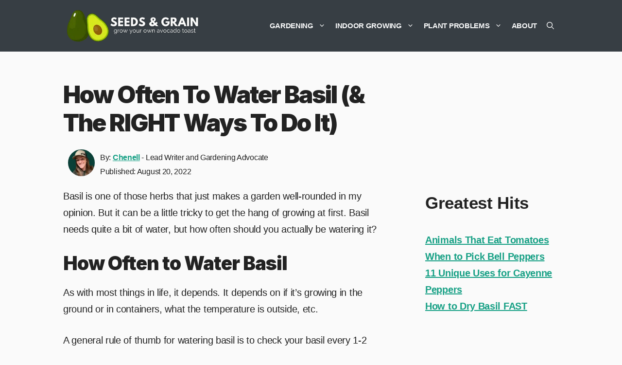

--- FILE ---
content_type: text/html; charset=UTF-8
request_url: https://seedsandgrain.com/how-often-to-water-basil/
body_size: 29094
content:
<!DOCTYPE html>
<html lang="en-US" prefix="og: https://ogp.me/ns#">
<head>
	<meta charset="UTF-8">
	<meta name="viewport" content="width=device-width, initial-scale=1">
<!-- Search Engine Optimization by Rank Math PRO - https://rankmath.com/ -->
<title>How Often to Water Basil (&amp; The RIGHT Ways to Do It)</title>
<link data-rocket-preload as="style" href="https://fonts.googleapis.com/css?family=spartan%3A500%2C600%7CInter%3A100%2C200%2C300%2Cregular%2C500%2C600%2C700%2C800%2C900&#038;display=swap" rel="preload">
<link href="https://fonts.googleapis.com/css?family=spartan%3A500%2C600%7CInter%3A100%2C200%2C300%2Cregular%2C500%2C600%2C700%2C800%2C900&#038;display=swap" media="print" onload="this.media=&#039;all&#039;" rel="stylesheet">
<noscript><link rel="stylesheet" href="https://fonts.googleapis.com/css?family=spartan%3A500%2C600%7CInter%3A100%2C200%2C300%2Cregular%2C500%2C600%2C700%2C800%2C900&#038;display=swap"></noscript>
<meta name="description" content="Basil is one of those herbs that just makes a garden well-rounded in my opinion. But it can be a little tricky to get the hang of growing at first. Basil"/>
<meta name="robots" content="follow, index, max-snippet:-1, max-video-preview:-1, max-image-preview:large"/>
<link rel="canonical" href="https://seedsandgrain.com/how-often-to-water-basil/" />
<meta property="og:locale" content="en_US" />
<meta property="og:type" content="article" />
<meta property="og:title" content="How Often to Water Basil (&amp; The RIGHT Ways to Do It)" />
<meta property="og:description" content="Basil is one of those herbs that just makes a garden well-rounded in my opinion. But it can be a little tricky to get the hang of growing at first. Basil" />
<meta property="og:url" content="https://seedsandgrain.com/how-often-to-water-basil/" />
<meta property="og:site_name" content="Seeds &amp; Grain" />
<meta property="article:publisher" content="https://www.facebook.com/seedsandgrain" />
<meta property="article:section" content="Basil" />
<meta property="og:updated_time" content="2022-08-20T21:19:17+00:00" />
<meta property="og:image" content="https://seedsandgrain.com/wp-content/uploads/when-to-water-basil.jpg" />
<meta property="og:image:secure_url" content="https://seedsandgrain.com/wp-content/uploads/when-to-water-basil.jpg" />
<meta property="og:image:width" content="1280" />
<meta property="og:image:height" content="720" />
<meta property="og:image:alt" content="watering basil plants" />
<meta property="og:image:type" content="image/jpeg" />
<meta property="article:published_time" content="2022-08-20T01:37:00+00:00" />
<meta property="article:modified_time" content="2022-08-20T21:19:17+00:00" />
<meta name="twitter:card" content="summary_large_image" />
<meta name="twitter:title" content="How Often to Water Basil (&amp; The RIGHT Ways to Do It)" />
<meta name="twitter:description" content="Basil is one of those herbs that just makes a garden well-rounded in my opinion. But it can be a little tricky to get the hang of growing at first. Basil" />
<meta name="twitter:site" content="@wegottagrow" />
<meta name="twitter:creator" content="@wegottagrow" />
<meta name="twitter:image" content="https://seedsandgrain.com/wp-content/uploads/when-to-water-basil.jpg" />
<meta name="twitter:label1" content="Written by" />
<meta name="twitter:data1" content="Chenell" />
<meta name="twitter:label2" content="Time to read" />
<meta name="twitter:data2" content="6 minutes" />
<script type="application/ld+json" class="rank-math-schema-pro">{"@context":"https://schema.org","@graph":[{"@type":"Organization","@id":"https://seedsandgrain.com/#organization","name":"Seeds and Grain","sameAs":["https://www.facebook.com/seedsandgrain","https://twitter.com/wegottagrow"],"logo":{"@type":"ImageObject","@id":"https://seedsandgrain.com/#logo","url":"https://seedsandgrain.com/wp-content/uploads/seeds-grain-logo.png","contentUrl":"https://seedsandgrain.com/wp-content/uploads/seeds-grain-logo.png","caption":"Seeds and Grain","inLanguage":"en-US","width":"250","height":"250"}},{"@type":"WebSite","@id":"https://seedsandgrain.com/#website","url":"https://seedsandgrain.com","name":"Seeds and Grain","publisher":{"@id":"https://seedsandgrain.com/#organization"},"inLanguage":"en-US"},{"@type":"ImageObject","@id":"https://seedsandgrain.com/wp-content/uploads/when-to-water-basil.jpg","url":"https://seedsandgrain.com/wp-content/uploads/when-to-water-basil.jpg","width":"1280","height":"720","caption":"watering basil plants","inLanguage":"en-US"},{"@type":"WebPage","@id":"https://seedsandgrain.com/how-often-to-water-basil/#webpage","url":"https://seedsandgrain.com/how-often-to-water-basil/","name":"How Often to Water Basil (&amp; The RIGHT Ways to Do It)","datePublished":"2022-08-20T01:37:00+00:00","dateModified":"2022-08-20T21:19:17+00:00","isPartOf":{"@id":"https://seedsandgrain.com/#website"},"primaryImageOfPage":{"@id":"https://seedsandgrain.com/wp-content/uploads/when-to-water-basil.jpg"},"inLanguage":"en-US"},{"@type":"Person","@id":"https://seedsandgrain.com/author/chenell/","name":"Chenell","url":"https://seedsandgrain.com/author/chenell/","image":{"@type":"ImageObject","@id":"https://secure.gravatar.com/avatar/a2041b252f7007869654254e7d6d07630f2f3d16cfd8f82b9edcc74219220d92?s=96&amp;d=mm&amp;r=g","url":"https://secure.gravatar.com/avatar/a2041b252f7007869654254e7d6d07630f2f3d16cfd8f82b9edcc74219220d92?s=96&amp;d=mm&amp;r=g","caption":"Chenell","inLanguage":"en-US"},"sameAs":["https://seedsandgrain.com"],"worksFor":{"@id":"https://seedsandgrain.com/#organization"}},{"@type":"BlogPosting","headline":"How Often to Water Basil (&amp; The RIGHT Ways to Do It)","keywords":"how often to water basil","datePublished":"2022-08-20T01:37:00+00:00","dateModified":"2022-08-20T21:19:17+00:00","author":{"@id":"https://seedsandgrain.com/author/chenell/","name":"Chenell"},"publisher":{"@id":"https://seedsandgrain.com/#organization"},"description":"Basil is one of those herbs that just makes a garden well-rounded in my opinion. But it can be a little tricky to get the hang of growing at first. Basil","name":"How Often to Water Basil (&amp; The RIGHT Ways to Do It)","@id":"https://seedsandgrain.com/how-often-to-water-basil/#richSnippet","isPartOf":{"@id":"https://seedsandgrain.com/how-often-to-water-basil/#webpage"},"image":{"@id":"https://seedsandgrain.com/wp-content/uploads/when-to-water-basil.jpg"},"inLanguage":"en-US","mainEntityOfPage":{"@id":"https://seedsandgrain.com/how-often-to-water-basil/#webpage"}}]}</script>
<!-- /Rank Math WordPress SEO plugin -->

<link rel='dns-prefetch' href='//scripts.mediavine.com' />
<link href='https://fonts.gstatic.com' crossorigin rel='preconnect' />
<link href='https://fonts.googleapis.com' crossorigin rel='preconnect' />
<link rel="alternate" type="application/rss+xml" title="Seeds &amp; Grain &raquo; Feed" href="https://seedsandgrain.com/feed/" />
<link rel="alternate" type="application/rss+xml" title="Seeds &amp; Grain &raquo; Comments Feed" href="https://seedsandgrain.com/comments/feed/" />
<link rel="alternate" type="application/rss+xml" title="Seeds &amp; Grain &raquo; How Often to Water Basil (&#038; The RIGHT Ways to Do It) Comments Feed" href="https://seedsandgrain.com/how-often-to-water-basil/feed/" />
<link rel="alternate" title="oEmbed (JSON)" type="application/json+oembed" href="https://seedsandgrain.com/wp-json/oembed/1.0/embed?url=https%3A%2F%2Fseedsandgrain.com%2Fhow-often-to-water-basil%2F" />
<link rel="alternate" title="oEmbed (XML)" type="text/xml+oembed" href="https://seedsandgrain.com/wp-json/oembed/1.0/embed?url=https%3A%2F%2Fseedsandgrain.com%2Fhow-often-to-water-basil%2F&#038;format=xml" />
<style id='wp-img-auto-sizes-contain-inline-css'>
img:is([sizes=auto i],[sizes^="auto," i]){contain-intrinsic-size:3000px 1500px}
/*# sourceURL=wp-img-auto-sizes-contain-inline-css */
</style>
<style id='wp-emoji-styles-inline-css'>

	img.wp-smiley, img.emoji {
		display: inline !important;
		border: none !important;
		box-shadow: none !important;
		height: 1em !important;
		width: 1em !important;
		margin: 0 0.07em !important;
		vertical-align: -0.1em !important;
		background: none !important;
		padding: 0 !important;
	}
/*# sourceURL=wp-emoji-styles-inline-css */
</style>
<style id='wp-block-library-inline-css'>
:root{--wp-block-synced-color:#7a00df;--wp-block-synced-color--rgb:122,0,223;--wp-bound-block-color:var(--wp-block-synced-color);--wp-editor-canvas-background:#ddd;--wp-admin-theme-color:#007cba;--wp-admin-theme-color--rgb:0,124,186;--wp-admin-theme-color-darker-10:#006ba1;--wp-admin-theme-color-darker-10--rgb:0,107,160.5;--wp-admin-theme-color-darker-20:#005a87;--wp-admin-theme-color-darker-20--rgb:0,90,135;--wp-admin-border-width-focus:2px}@media (min-resolution:192dpi){:root{--wp-admin-border-width-focus:1.5px}}.wp-element-button{cursor:pointer}:root .has-very-light-gray-background-color{background-color:#eee}:root .has-very-dark-gray-background-color{background-color:#313131}:root .has-very-light-gray-color{color:#eee}:root .has-very-dark-gray-color{color:#313131}:root .has-vivid-green-cyan-to-vivid-cyan-blue-gradient-background{background:linear-gradient(135deg,#00d084,#0693e3)}:root .has-purple-crush-gradient-background{background:linear-gradient(135deg,#34e2e4,#4721fb 50%,#ab1dfe)}:root .has-hazy-dawn-gradient-background{background:linear-gradient(135deg,#faaca8,#dad0ec)}:root .has-subdued-olive-gradient-background{background:linear-gradient(135deg,#fafae1,#67a671)}:root .has-atomic-cream-gradient-background{background:linear-gradient(135deg,#fdd79a,#004a59)}:root .has-nightshade-gradient-background{background:linear-gradient(135deg,#330968,#31cdcf)}:root .has-midnight-gradient-background{background:linear-gradient(135deg,#020381,#2874fc)}:root{--wp--preset--font-size--normal:16px;--wp--preset--font-size--huge:42px}.has-regular-font-size{font-size:1em}.has-larger-font-size{font-size:2.625em}.has-normal-font-size{font-size:var(--wp--preset--font-size--normal)}.has-huge-font-size{font-size:var(--wp--preset--font-size--huge)}.has-text-align-center{text-align:center}.has-text-align-left{text-align:left}.has-text-align-right{text-align:right}.has-fit-text{white-space:nowrap!important}#end-resizable-editor-section{display:none}.aligncenter{clear:both}.items-justified-left{justify-content:flex-start}.items-justified-center{justify-content:center}.items-justified-right{justify-content:flex-end}.items-justified-space-between{justify-content:space-between}.screen-reader-text{border:0;clip-path:inset(50%);height:1px;margin:-1px;overflow:hidden;padding:0;position:absolute;width:1px;word-wrap:normal!important}.screen-reader-text:focus{background-color:#ddd;clip-path:none;color:#444;display:block;font-size:1em;height:auto;left:5px;line-height:normal;padding:15px 23px 14px;text-decoration:none;top:5px;width:auto;z-index:100000}html :where(.has-border-color){border-style:solid}html :where([style*=border-top-color]){border-top-style:solid}html :where([style*=border-right-color]){border-right-style:solid}html :where([style*=border-bottom-color]){border-bottom-style:solid}html :where([style*=border-left-color]){border-left-style:solid}html :where([style*=border-width]){border-style:solid}html :where([style*=border-top-width]){border-top-style:solid}html :where([style*=border-right-width]){border-right-style:solid}html :where([style*=border-bottom-width]){border-bottom-style:solid}html :where([style*=border-left-width]){border-left-style:solid}html :where(img[class*=wp-image-]){height:auto;max-width:100%}:where(figure){margin:0 0 1em}html :where(.is-position-sticky){--wp-admin--admin-bar--position-offset:var(--wp-admin--admin-bar--height,0px)}@media screen and (max-width:600px){html :where(.is-position-sticky){--wp-admin--admin-bar--position-offset:0px}}

/*# sourceURL=wp-block-library-inline-css */
</style><style id='wp-block-heading-inline-css'>
h1:where(.wp-block-heading).has-background,h2:where(.wp-block-heading).has-background,h3:where(.wp-block-heading).has-background,h4:where(.wp-block-heading).has-background,h5:where(.wp-block-heading).has-background,h6:where(.wp-block-heading).has-background{padding:1.25em 2.375em}h1.has-text-align-left[style*=writing-mode]:where([style*=vertical-lr]),h1.has-text-align-right[style*=writing-mode]:where([style*=vertical-rl]),h2.has-text-align-left[style*=writing-mode]:where([style*=vertical-lr]),h2.has-text-align-right[style*=writing-mode]:where([style*=vertical-rl]),h3.has-text-align-left[style*=writing-mode]:where([style*=vertical-lr]),h3.has-text-align-right[style*=writing-mode]:where([style*=vertical-rl]),h4.has-text-align-left[style*=writing-mode]:where([style*=vertical-lr]),h4.has-text-align-right[style*=writing-mode]:where([style*=vertical-rl]),h5.has-text-align-left[style*=writing-mode]:where([style*=vertical-lr]),h5.has-text-align-right[style*=writing-mode]:where([style*=vertical-rl]),h6.has-text-align-left[style*=writing-mode]:where([style*=vertical-lr]),h6.has-text-align-right[style*=writing-mode]:where([style*=vertical-rl]){rotate:180deg}
/*# sourceURL=https://seedsandgrain.com/wp-includes/blocks/heading/style.min.css */
</style>
<style id='wp-block-image-inline-css'>
.wp-block-image>a,.wp-block-image>figure>a{display:inline-block}.wp-block-image img{box-sizing:border-box;height:auto;max-width:100%;vertical-align:bottom}@media not (prefers-reduced-motion){.wp-block-image img.hide{visibility:hidden}.wp-block-image img.show{animation:show-content-image .4s}}.wp-block-image[style*=border-radius] img,.wp-block-image[style*=border-radius]>a{border-radius:inherit}.wp-block-image.has-custom-border img{box-sizing:border-box}.wp-block-image.aligncenter{text-align:center}.wp-block-image.alignfull>a,.wp-block-image.alignwide>a{width:100%}.wp-block-image.alignfull img,.wp-block-image.alignwide img{height:auto;width:100%}.wp-block-image .aligncenter,.wp-block-image .alignleft,.wp-block-image .alignright,.wp-block-image.aligncenter,.wp-block-image.alignleft,.wp-block-image.alignright{display:table}.wp-block-image .aligncenter>figcaption,.wp-block-image .alignleft>figcaption,.wp-block-image .alignright>figcaption,.wp-block-image.aligncenter>figcaption,.wp-block-image.alignleft>figcaption,.wp-block-image.alignright>figcaption{caption-side:bottom;display:table-caption}.wp-block-image .alignleft{float:left;margin:.5em 1em .5em 0}.wp-block-image .alignright{float:right;margin:.5em 0 .5em 1em}.wp-block-image .aligncenter{margin-left:auto;margin-right:auto}.wp-block-image :where(figcaption){margin-bottom:1em;margin-top:.5em}.wp-block-image.is-style-circle-mask img{border-radius:9999px}@supports ((-webkit-mask-image:none) or (mask-image:none)) or (-webkit-mask-image:none){.wp-block-image.is-style-circle-mask img{border-radius:0;-webkit-mask-image:url('data:image/svg+xml;utf8,<svg viewBox="0 0 100 100" xmlns="http://www.w3.org/2000/svg"><circle cx="50" cy="50" r="50"/></svg>');mask-image:url('data:image/svg+xml;utf8,<svg viewBox="0 0 100 100" xmlns="http://www.w3.org/2000/svg"><circle cx="50" cy="50" r="50"/></svg>');mask-mode:alpha;-webkit-mask-position:center;mask-position:center;-webkit-mask-repeat:no-repeat;mask-repeat:no-repeat;-webkit-mask-size:contain;mask-size:contain}}:root :where(.wp-block-image.is-style-rounded img,.wp-block-image .is-style-rounded img){border-radius:9999px}.wp-block-image figure{margin:0}.wp-lightbox-container{display:flex;flex-direction:column;position:relative}.wp-lightbox-container img{cursor:zoom-in}.wp-lightbox-container img:hover+button{opacity:1}.wp-lightbox-container button{align-items:center;backdrop-filter:blur(16px) saturate(180%);background-color:#5a5a5a40;border:none;border-radius:4px;cursor:zoom-in;display:flex;height:20px;justify-content:center;opacity:0;padding:0;position:absolute;right:16px;text-align:center;top:16px;width:20px;z-index:100}@media not (prefers-reduced-motion){.wp-lightbox-container button{transition:opacity .2s ease}}.wp-lightbox-container button:focus-visible{outline:3px auto #5a5a5a40;outline:3px auto -webkit-focus-ring-color;outline-offset:3px}.wp-lightbox-container button:hover{cursor:pointer;opacity:1}.wp-lightbox-container button:focus{opacity:1}.wp-lightbox-container button:focus,.wp-lightbox-container button:hover,.wp-lightbox-container button:not(:hover):not(:active):not(.has-background){background-color:#5a5a5a40;border:none}.wp-lightbox-overlay{box-sizing:border-box;cursor:zoom-out;height:100vh;left:0;overflow:hidden;position:fixed;top:0;visibility:hidden;width:100%;z-index:100000}.wp-lightbox-overlay .close-button{align-items:center;cursor:pointer;display:flex;justify-content:center;min-height:40px;min-width:40px;padding:0;position:absolute;right:calc(env(safe-area-inset-right) + 16px);top:calc(env(safe-area-inset-top) + 16px);z-index:5000000}.wp-lightbox-overlay .close-button:focus,.wp-lightbox-overlay .close-button:hover,.wp-lightbox-overlay .close-button:not(:hover):not(:active):not(.has-background){background:none;border:none}.wp-lightbox-overlay .lightbox-image-container{height:var(--wp--lightbox-container-height);left:50%;overflow:hidden;position:absolute;top:50%;transform:translate(-50%,-50%);transform-origin:top left;width:var(--wp--lightbox-container-width);z-index:9999999999}.wp-lightbox-overlay .wp-block-image{align-items:center;box-sizing:border-box;display:flex;height:100%;justify-content:center;margin:0;position:relative;transform-origin:0 0;width:100%;z-index:3000000}.wp-lightbox-overlay .wp-block-image img{height:var(--wp--lightbox-image-height);min-height:var(--wp--lightbox-image-height);min-width:var(--wp--lightbox-image-width);width:var(--wp--lightbox-image-width)}.wp-lightbox-overlay .wp-block-image figcaption{display:none}.wp-lightbox-overlay button{background:none;border:none}.wp-lightbox-overlay .scrim{background-color:#fff;height:100%;opacity:.9;position:absolute;width:100%;z-index:2000000}.wp-lightbox-overlay.active{visibility:visible}@media not (prefers-reduced-motion){.wp-lightbox-overlay.active{animation:turn-on-visibility .25s both}.wp-lightbox-overlay.active img{animation:turn-on-visibility .35s both}.wp-lightbox-overlay.show-closing-animation:not(.active){animation:turn-off-visibility .35s both}.wp-lightbox-overlay.show-closing-animation:not(.active) img{animation:turn-off-visibility .25s both}.wp-lightbox-overlay.zoom.active{animation:none;opacity:1;visibility:visible}.wp-lightbox-overlay.zoom.active .lightbox-image-container{animation:lightbox-zoom-in .4s}.wp-lightbox-overlay.zoom.active .lightbox-image-container img{animation:none}.wp-lightbox-overlay.zoom.active .scrim{animation:turn-on-visibility .4s forwards}.wp-lightbox-overlay.zoom.show-closing-animation:not(.active){animation:none}.wp-lightbox-overlay.zoom.show-closing-animation:not(.active) .lightbox-image-container{animation:lightbox-zoom-out .4s}.wp-lightbox-overlay.zoom.show-closing-animation:not(.active) .lightbox-image-container img{animation:none}.wp-lightbox-overlay.zoom.show-closing-animation:not(.active) .scrim{animation:turn-off-visibility .4s forwards}}@keyframes show-content-image{0%{visibility:hidden}99%{visibility:hidden}to{visibility:visible}}@keyframes turn-on-visibility{0%{opacity:0}to{opacity:1}}@keyframes turn-off-visibility{0%{opacity:1;visibility:visible}99%{opacity:0;visibility:visible}to{opacity:0;visibility:hidden}}@keyframes lightbox-zoom-in{0%{transform:translate(calc((-100vw + var(--wp--lightbox-scrollbar-width))/2 + var(--wp--lightbox-initial-left-position)),calc(-50vh + var(--wp--lightbox-initial-top-position))) scale(var(--wp--lightbox-scale))}to{transform:translate(-50%,-50%) scale(1)}}@keyframes lightbox-zoom-out{0%{transform:translate(-50%,-50%) scale(1);visibility:visible}99%{visibility:visible}to{transform:translate(calc((-100vw + var(--wp--lightbox-scrollbar-width))/2 + var(--wp--lightbox-initial-left-position)),calc(-50vh + var(--wp--lightbox-initial-top-position))) scale(var(--wp--lightbox-scale));visibility:hidden}}
/*# sourceURL=https://seedsandgrain.com/wp-includes/blocks/image/style.min.css */
</style>
<style id='wp-block-search-inline-css'>
.wp-block-search__button{margin-left:10px;word-break:normal}.wp-block-search__button.has-icon{line-height:0}.wp-block-search__button svg{height:1.25em;min-height:24px;min-width:24px;width:1.25em;fill:currentColor;vertical-align:text-bottom}:where(.wp-block-search__button){border:1px solid #ccc;padding:6px 10px}.wp-block-search__inside-wrapper{display:flex;flex:auto;flex-wrap:nowrap;max-width:100%}.wp-block-search__label{width:100%}.wp-block-search.wp-block-search__button-only .wp-block-search__button{box-sizing:border-box;display:flex;flex-shrink:0;justify-content:center;margin-left:0;max-width:100%}.wp-block-search.wp-block-search__button-only .wp-block-search__inside-wrapper{min-width:0!important;transition-property:width}.wp-block-search.wp-block-search__button-only .wp-block-search__input{flex-basis:100%;transition-duration:.3s}.wp-block-search.wp-block-search__button-only.wp-block-search__searchfield-hidden,.wp-block-search.wp-block-search__button-only.wp-block-search__searchfield-hidden .wp-block-search__inside-wrapper{overflow:hidden}.wp-block-search.wp-block-search__button-only.wp-block-search__searchfield-hidden .wp-block-search__input{border-left-width:0!important;border-right-width:0!important;flex-basis:0;flex-grow:0;margin:0;min-width:0!important;padding-left:0!important;padding-right:0!important;width:0!important}:where(.wp-block-search__input){appearance:none;border:1px solid #949494;flex-grow:1;font-family:inherit;font-size:inherit;font-style:inherit;font-weight:inherit;letter-spacing:inherit;line-height:inherit;margin-left:0;margin-right:0;min-width:3rem;padding:8px;text-decoration:unset!important;text-transform:inherit}:where(.wp-block-search__button-inside .wp-block-search__inside-wrapper){background-color:#fff;border:1px solid #949494;box-sizing:border-box;padding:4px}:where(.wp-block-search__button-inside .wp-block-search__inside-wrapper) .wp-block-search__input{border:none;border-radius:0;padding:0 4px}:where(.wp-block-search__button-inside .wp-block-search__inside-wrapper) .wp-block-search__input:focus{outline:none}:where(.wp-block-search__button-inside .wp-block-search__inside-wrapper) :where(.wp-block-search__button){padding:4px 8px}.wp-block-search.aligncenter .wp-block-search__inside-wrapper{margin:auto}.wp-block[data-align=right] .wp-block-search.wp-block-search__button-only .wp-block-search__inside-wrapper{float:right}
/*# sourceURL=https://seedsandgrain.com/wp-includes/blocks/search/style.min.css */
</style>
<style id='wp-block-paragraph-inline-css'>
.is-small-text{font-size:.875em}.is-regular-text{font-size:1em}.is-large-text{font-size:2.25em}.is-larger-text{font-size:3em}.has-drop-cap:not(:focus):first-letter{float:left;font-size:8.4em;font-style:normal;font-weight:100;line-height:.68;margin:.05em .1em 0 0;text-transform:uppercase}body.rtl .has-drop-cap:not(:focus):first-letter{float:none;margin-left:.1em}p.has-drop-cap.has-background{overflow:hidden}:root :where(p.has-background){padding:1.25em 2.375em}:where(p.has-text-color:not(.has-link-color)) a{color:inherit}p.has-text-align-left[style*="writing-mode:vertical-lr"],p.has-text-align-right[style*="writing-mode:vertical-rl"]{rotate:180deg}
/*# sourceURL=https://seedsandgrain.com/wp-includes/blocks/paragraph/style.min.css */
</style>
<style id='wp-block-spacer-inline-css'>
.wp-block-spacer{clear:both}
/*# sourceURL=https://seedsandgrain.com/wp-includes/blocks/spacer/style.min.css */
</style>
<style id='global-styles-inline-css'>
:root{--wp--preset--aspect-ratio--square: 1;--wp--preset--aspect-ratio--4-3: 4/3;--wp--preset--aspect-ratio--3-4: 3/4;--wp--preset--aspect-ratio--3-2: 3/2;--wp--preset--aspect-ratio--2-3: 2/3;--wp--preset--aspect-ratio--16-9: 16/9;--wp--preset--aspect-ratio--9-16: 9/16;--wp--preset--color--black: #000000;--wp--preset--color--cyan-bluish-gray: #abb8c3;--wp--preset--color--white: #ffffff;--wp--preset--color--pale-pink: #f78da7;--wp--preset--color--vivid-red: #cf2e2e;--wp--preset--color--luminous-vivid-orange: #ff6900;--wp--preset--color--luminous-vivid-amber: #fcb900;--wp--preset--color--light-green-cyan: #7bdcb5;--wp--preset--color--vivid-green-cyan: #00d084;--wp--preset--color--pale-cyan-blue: #8ed1fc;--wp--preset--color--vivid-cyan-blue: #0693e3;--wp--preset--color--vivid-purple: #9b51e0;--wp--preset--color--contrast: var(--contrast);--wp--preset--color--contrast-2: var(--contrast-2);--wp--preset--color--contrast-3: var(--contrast-3);--wp--preset--color--base: var(--base);--wp--preset--color--base-2: var(--base-2);--wp--preset--color--base-3: var(--base-3);--wp--preset--color--accent: var(--accent);--wp--preset--color--green: var(--green);--wp--preset--color--sg-red: var(--sg-red);--wp--preset--color--sg-coral: var(--sg-coral);--wp--preset--color--sg-green: var(--sg-green);--wp--preset--color--sg-sea-green: var(--sg-sea-green);--wp--preset--gradient--vivid-cyan-blue-to-vivid-purple: linear-gradient(135deg,rgb(6,147,227) 0%,rgb(155,81,224) 100%);--wp--preset--gradient--light-green-cyan-to-vivid-green-cyan: linear-gradient(135deg,rgb(122,220,180) 0%,rgb(0,208,130) 100%);--wp--preset--gradient--luminous-vivid-amber-to-luminous-vivid-orange: linear-gradient(135deg,rgb(252,185,0) 0%,rgb(255,105,0) 100%);--wp--preset--gradient--luminous-vivid-orange-to-vivid-red: linear-gradient(135deg,rgb(255,105,0) 0%,rgb(207,46,46) 100%);--wp--preset--gradient--very-light-gray-to-cyan-bluish-gray: linear-gradient(135deg,rgb(238,238,238) 0%,rgb(169,184,195) 100%);--wp--preset--gradient--cool-to-warm-spectrum: linear-gradient(135deg,rgb(74,234,220) 0%,rgb(151,120,209) 20%,rgb(207,42,186) 40%,rgb(238,44,130) 60%,rgb(251,105,98) 80%,rgb(254,248,76) 100%);--wp--preset--gradient--blush-light-purple: linear-gradient(135deg,rgb(255,206,236) 0%,rgb(152,150,240) 100%);--wp--preset--gradient--blush-bordeaux: linear-gradient(135deg,rgb(254,205,165) 0%,rgb(254,45,45) 50%,rgb(107,0,62) 100%);--wp--preset--gradient--luminous-dusk: linear-gradient(135deg,rgb(255,203,112) 0%,rgb(199,81,192) 50%,rgb(65,88,208) 100%);--wp--preset--gradient--pale-ocean: linear-gradient(135deg,rgb(255,245,203) 0%,rgb(182,227,212) 50%,rgb(51,167,181) 100%);--wp--preset--gradient--electric-grass: linear-gradient(135deg,rgb(202,248,128) 0%,rgb(113,206,126) 100%);--wp--preset--gradient--midnight: linear-gradient(135deg,rgb(2,3,129) 0%,rgb(40,116,252) 100%);--wp--preset--font-size--small: 13px;--wp--preset--font-size--medium: 20px;--wp--preset--font-size--large: 36px;--wp--preset--font-size--x-large: 42px;--wp--preset--spacing--20: 0.44rem;--wp--preset--spacing--30: 0.67rem;--wp--preset--spacing--40: 1rem;--wp--preset--spacing--50: 1.5rem;--wp--preset--spacing--60: 2.25rem;--wp--preset--spacing--70: 3.38rem;--wp--preset--spacing--80: 5.06rem;--wp--preset--shadow--natural: 6px 6px 9px rgba(0, 0, 0, 0.2);--wp--preset--shadow--deep: 12px 12px 50px rgba(0, 0, 0, 0.4);--wp--preset--shadow--sharp: 6px 6px 0px rgba(0, 0, 0, 0.2);--wp--preset--shadow--outlined: 6px 6px 0px -3px rgb(255, 255, 255), 6px 6px rgb(0, 0, 0);--wp--preset--shadow--crisp: 6px 6px 0px rgb(0, 0, 0);}:where(.is-layout-flex){gap: 0.5em;}:where(.is-layout-grid){gap: 0.5em;}body .is-layout-flex{display: flex;}.is-layout-flex{flex-wrap: wrap;align-items: center;}.is-layout-flex > :is(*, div){margin: 0;}body .is-layout-grid{display: grid;}.is-layout-grid > :is(*, div){margin: 0;}:where(.wp-block-columns.is-layout-flex){gap: 2em;}:where(.wp-block-columns.is-layout-grid){gap: 2em;}:where(.wp-block-post-template.is-layout-flex){gap: 1.25em;}:where(.wp-block-post-template.is-layout-grid){gap: 1.25em;}.has-black-color{color: var(--wp--preset--color--black) !important;}.has-cyan-bluish-gray-color{color: var(--wp--preset--color--cyan-bluish-gray) !important;}.has-white-color{color: var(--wp--preset--color--white) !important;}.has-pale-pink-color{color: var(--wp--preset--color--pale-pink) !important;}.has-vivid-red-color{color: var(--wp--preset--color--vivid-red) !important;}.has-luminous-vivid-orange-color{color: var(--wp--preset--color--luminous-vivid-orange) !important;}.has-luminous-vivid-amber-color{color: var(--wp--preset--color--luminous-vivid-amber) !important;}.has-light-green-cyan-color{color: var(--wp--preset--color--light-green-cyan) !important;}.has-vivid-green-cyan-color{color: var(--wp--preset--color--vivid-green-cyan) !important;}.has-pale-cyan-blue-color{color: var(--wp--preset--color--pale-cyan-blue) !important;}.has-vivid-cyan-blue-color{color: var(--wp--preset--color--vivid-cyan-blue) !important;}.has-vivid-purple-color{color: var(--wp--preset--color--vivid-purple) !important;}.has-black-background-color{background-color: var(--wp--preset--color--black) !important;}.has-cyan-bluish-gray-background-color{background-color: var(--wp--preset--color--cyan-bluish-gray) !important;}.has-white-background-color{background-color: var(--wp--preset--color--white) !important;}.has-pale-pink-background-color{background-color: var(--wp--preset--color--pale-pink) !important;}.has-vivid-red-background-color{background-color: var(--wp--preset--color--vivid-red) !important;}.has-luminous-vivid-orange-background-color{background-color: var(--wp--preset--color--luminous-vivid-orange) !important;}.has-luminous-vivid-amber-background-color{background-color: var(--wp--preset--color--luminous-vivid-amber) !important;}.has-light-green-cyan-background-color{background-color: var(--wp--preset--color--light-green-cyan) !important;}.has-vivid-green-cyan-background-color{background-color: var(--wp--preset--color--vivid-green-cyan) !important;}.has-pale-cyan-blue-background-color{background-color: var(--wp--preset--color--pale-cyan-blue) !important;}.has-vivid-cyan-blue-background-color{background-color: var(--wp--preset--color--vivid-cyan-blue) !important;}.has-vivid-purple-background-color{background-color: var(--wp--preset--color--vivid-purple) !important;}.has-black-border-color{border-color: var(--wp--preset--color--black) !important;}.has-cyan-bluish-gray-border-color{border-color: var(--wp--preset--color--cyan-bluish-gray) !important;}.has-white-border-color{border-color: var(--wp--preset--color--white) !important;}.has-pale-pink-border-color{border-color: var(--wp--preset--color--pale-pink) !important;}.has-vivid-red-border-color{border-color: var(--wp--preset--color--vivid-red) !important;}.has-luminous-vivid-orange-border-color{border-color: var(--wp--preset--color--luminous-vivid-orange) !important;}.has-luminous-vivid-amber-border-color{border-color: var(--wp--preset--color--luminous-vivid-amber) !important;}.has-light-green-cyan-border-color{border-color: var(--wp--preset--color--light-green-cyan) !important;}.has-vivid-green-cyan-border-color{border-color: var(--wp--preset--color--vivid-green-cyan) !important;}.has-pale-cyan-blue-border-color{border-color: var(--wp--preset--color--pale-cyan-blue) !important;}.has-vivid-cyan-blue-border-color{border-color: var(--wp--preset--color--vivid-cyan-blue) !important;}.has-vivid-purple-border-color{border-color: var(--wp--preset--color--vivid-purple) !important;}.has-vivid-cyan-blue-to-vivid-purple-gradient-background{background: var(--wp--preset--gradient--vivid-cyan-blue-to-vivid-purple) !important;}.has-light-green-cyan-to-vivid-green-cyan-gradient-background{background: var(--wp--preset--gradient--light-green-cyan-to-vivid-green-cyan) !important;}.has-luminous-vivid-amber-to-luminous-vivid-orange-gradient-background{background: var(--wp--preset--gradient--luminous-vivid-amber-to-luminous-vivid-orange) !important;}.has-luminous-vivid-orange-to-vivid-red-gradient-background{background: var(--wp--preset--gradient--luminous-vivid-orange-to-vivid-red) !important;}.has-very-light-gray-to-cyan-bluish-gray-gradient-background{background: var(--wp--preset--gradient--very-light-gray-to-cyan-bluish-gray) !important;}.has-cool-to-warm-spectrum-gradient-background{background: var(--wp--preset--gradient--cool-to-warm-spectrum) !important;}.has-blush-light-purple-gradient-background{background: var(--wp--preset--gradient--blush-light-purple) !important;}.has-blush-bordeaux-gradient-background{background: var(--wp--preset--gradient--blush-bordeaux) !important;}.has-luminous-dusk-gradient-background{background: var(--wp--preset--gradient--luminous-dusk) !important;}.has-pale-ocean-gradient-background{background: var(--wp--preset--gradient--pale-ocean) !important;}.has-electric-grass-gradient-background{background: var(--wp--preset--gradient--electric-grass) !important;}.has-midnight-gradient-background{background: var(--wp--preset--gradient--midnight) !important;}.has-small-font-size{font-size: var(--wp--preset--font-size--small) !important;}.has-medium-font-size{font-size: var(--wp--preset--font-size--medium) !important;}.has-large-font-size{font-size: var(--wp--preset--font-size--large) !important;}.has-x-large-font-size{font-size: var(--wp--preset--font-size--x-large) !important;}
/*# sourceURL=global-styles-inline-css */
</style>

<style id='classic-theme-styles-inline-css'>
/*! This file is auto-generated */
.wp-block-button__link{color:#fff;background-color:#32373c;border-radius:9999px;box-shadow:none;text-decoration:none;padding:calc(.667em + 2px) calc(1.333em + 2px);font-size:1.125em}.wp-block-file__button{background:#32373c;color:#fff;text-decoration:none}
/*# sourceURL=/wp-includes/css/classic-themes.min.css */
</style>
<link data-minify="1" rel='stylesheet' id='convertkit-broadcasts-css' href='https://seedsandgrain.com/wp-content/cache/min/1/wp-content/plugins/convertkit/resources/frontend/css/broadcasts.css?ver=1754591769' media='all' />
<link data-minify="1" rel='stylesheet' id='convertkit-button-css' href='https://seedsandgrain.com/wp-content/cache/min/1/wp-content/plugins/convertkit/resources/frontend/css/button.css?ver=1754591769' media='all' />
<style id='wp-block-button-inline-css'>
.wp-block-button__link{align-content:center;box-sizing:border-box;cursor:pointer;display:inline-block;height:100%;text-align:center;word-break:break-word}.wp-block-button__link.aligncenter{text-align:center}.wp-block-button__link.alignright{text-align:right}:where(.wp-block-button__link){border-radius:9999px;box-shadow:none;padding:calc(.667em + 2px) calc(1.333em + 2px);text-decoration:none}.wp-block-button[style*=text-decoration] .wp-block-button__link{text-decoration:inherit}.wp-block-buttons>.wp-block-button.has-custom-width{max-width:none}.wp-block-buttons>.wp-block-button.has-custom-width .wp-block-button__link{width:100%}.wp-block-buttons>.wp-block-button.has-custom-font-size .wp-block-button__link{font-size:inherit}.wp-block-buttons>.wp-block-button.wp-block-button__width-25{width:calc(25% - var(--wp--style--block-gap, .5em)*.75)}.wp-block-buttons>.wp-block-button.wp-block-button__width-50{width:calc(50% - var(--wp--style--block-gap, .5em)*.5)}.wp-block-buttons>.wp-block-button.wp-block-button__width-75{width:calc(75% - var(--wp--style--block-gap, .5em)*.25)}.wp-block-buttons>.wp-block-button.wp-block-button__width-100{flex-basis:100%;width:100%}.wp-block-buttons.is-vertical>.wp-block-button.wp-block-button__width-25{width:25%}.wp-block-buttons.is-vertical>.wp-block-button.wp-block-button__width-50{width:50%}.wp-block-buttons.is-vertical>.wp-block-button.wp-block-button__width-75{width:75%}.wp-block-button.is-style-squared,.wp-block-button__link.wp-block-button.is-style-squared{border-radius:0}.wp-block-button.no-border-radius,.wp-block-button__link.no-border-radius{border-radius:0!important}:root :where(.wp-block-button .wp-block-button__link.is-style-outline),:root :where(.wp-block-button.is-style-outline>.wp-block-button__link){border:2px solid;padding:.667em 1.333em}:root :where(.wp-block-button .wp-block-button__link.is-style-outline:not(.has-text-color)),:root :where(.wp-block-button.is-style-outline>.wp-block-button__link:not(.has-text-color)){color:currentColor}:root :where(.wp-block-button .wp-block-button__link.is-style-outline:not(.has-background)),:root :where(.wp-block-button.is-style-outline>.wp-block-button__link:not(.has-background)){background-color:initial;background-image:none}
/*# sourceURL=https://seedsandgrain.com/wp-includes/blocks/button/style.min.css */
</style>
<link data-minify="1" rel='stylesheet' id='convertkit-form-css' href='https://seedsandgrain.com/wp-content/cache/min/1/wp-content/plugins/convertkit/resources/frontend/css/form.css?ver=1754591769' media='all' />
<link data-minify="1" rel='stylesheet' id='convertkit-form-builder-field-css' href='https://seedsandgrain.com/wp-content/cache/min/1/wp-content/plugins/convertkit/resources/frontend/css/form-builder.css?ver=1757367661' media='all' />
<link data-minify="1" rel='stylesheet' id='convertkit-form-builder-css' href='https://seedsandgrain.com/wp-content/cache/min/1/wp-content/plugins/convertkit/resources/frontend/css/form-builder.css?ver=1757367661' media='all' />

<link rel='stylesheet' id='toc-screen-css' href='https://seedsandgrain.com/wp-content/plugins/table-of-contents-plus/screen.min.css?ver=2411.1' media='all' />
<style id='toc-screen-inline-css'>
div#toc_container ul li {font-size: 16px;}
/*# sourceURL=toc-screen-inline-css */
</style>
<link rel='stylesheet' id='lasso-live-css' href='https://seedsandgrain.com/wp-content/plugins/lasso/admin/assets/css/lasso-live.min.css?ver=1765183239' media='all' />
<link rel='stylesheet' id='lasso-table-frontend-css' href='https://seedsandgrain.com/wp-content/plugins/lasso/admin/assets/css/lasso-table-frontend.min.css?ver=1765183239' media='all' />
<link rel='stylesheet' id='generate-comments-css' href='https://seedsandgrain.com/wp-content/themes/generatepress/assets/css/components/comments.min.css?ver=3.6.1' media='all' />
<link rel='stylesheet' id='generate-widget-areas-css' href='https://seedsandgrain.com/wp-content/themes/generatepress/assets/css/components/widget-areas.min.css?ver=3.6.1' media='all' />
<link rel='stylesheet' id='generate-style-css' href='https://seedsandgrain.com/wp-content/themes/generatepress/assets/css/main.min.css?ver=3.6.1' media='all' />
<style id='generate-style-inline-css'>
@media (max-width:768px){}
body{background-color:#fafafa;color:#222222;}a{color:#17a085;}a:hover, a:focus, a:active{color:var(--sg-sea-green);}.grid-container{max-width:1100px;}.wp-block-group__inner-container{max-width:1100px;margin-left:auto;margin-right:auto;}@media (max-width: 1000px) and (min-width: 1001px){.inside-header{display:flex;flex-direction:column;align-items:center;}.site-logo, .site-branding{margin-bottom:1.5em;}#site-navigation{margin:0 auto;}.header-widget{margin-top:1.5em;}}.site-header .header-image{width:280px;}.generate-back-to-top{font-size:20px;border-radius:3px;position:fixed;bottom:30px;right:30px;line-height:40px;width:40px;text-align:center;z-index:10;transition:opacity 300ms ease-in-out;opacity:0.1;transform:translateY(1000px);}.generate-back-to-top__show{opacity:1;transform:translateY(0);}.navigation-search{position:absolute;left:-99999px;pointer-events:none;visibility:hidden;z-index:20;width:100%;top:0;transition:opacity 100ms ease-in-out;opacity:0;}.navigation-search.nav-search-active{left:0;right:0;pointer-events:auto;visibility:visible;opacity:1;}.navigation-search input[type="search"]{outline:0;border:0;vertical-align:bottom;line-height:1;opacity:0.9;width:100%;z-index:20;border-radius:0;-webkit-appearance:none;height:60px;}.navigation-search input::-ms-clear{display:none;width:0;height:0;}.navigation-search input::-ms-reveal{display:none;width:0;height:0;}.navigation-search input::-webkit-search-decoration, .navigation-search input::-webkit-search-cancel-button, .navigation-search input::-webkit-search-results-button, .navigation-search input::-webkit-search-results-decoration{display:none;}.gen-sidebar-nav .navigation-search{top:auto;bottom:0;}.dropdown-click .main-navigation ul ul{display:none;visibility:hidden;}.dropdown-click .main-navigation ul ul ul.toggled-on{left:0;top:auto;position:relative;box-shadow:none;border-bottom:1px solid rgba(0,0,0,0.05);}.dropdown-click .main-navigation ul ul li:last-child > ul.toggled-on{border-bottom:0;}.dropdown-click .main-navigation ul.toggled-on, .dropdown-click .main-navigation ul li.sfHover > ul.toggled-on{display:block;left:auto;right:auto;opacity:1;visibility:visible;pointer-events:auto;height:auto;overflow:visible;float:none;}.dropdown-click .main-navigation.sub-menu-left .sub-menu.toggled-on, .dropdown-click .main-navigation.sub-menu-left ul li.sfHover > ul.toggled-on{right:0;}.dropdown-click nav ul ul ul{background-color:transparent;}.dropdown-click .widget-area .main-navigation ul ul{top:auto;position:absolute;float:none;width:100%;left:-99999px;}.dropdown-click .widget-area .main-navigation ul ul.toggled-on{position:relative;left:0;right:0;}.dropdown-click .widget-area.sidebar .main-navigation ul li.sfHover ul, .dropdown-click .widget-area.sidebar .main-navigation ul li:hover ul{right:0;left:0;}.dropdown-click .sfHover > a > .dropdown-menu-toggle > .gp-icon svg{transform:rotate(180deg);}:root{--contrast:#222222;--contrast-2:#575760;--contrast-3:#b2b2be;--base:#f0f0f0;--base-2:#f7f8f9;--base-3:#fff;--accent:#549e93;--green:#23bb88;--sg-red:#a13e35;--sg-coral:#ed7166;--sg-green:#1abc9c;--sg-sea-green:#549e93;}:root .has-contrast-color{color:var(--contrast);}:root .has-contrast-background-color{background-color:var(--contrast);}:root .has-contrast-2-color{color:var(--contrast-2);}:root .has-contrast-2-background-color{background-color:var(--contrast-2);}:root .has-contrast-3-color{color:var(--contrast-3);}:root .has-contrast-3-background-color{background-color:var(--contrast-3);}:root .has-base-color{color:var(--base);}:root .has-base-background-color{background-color:var(--base);}:root .has-base-2-color{color:var(--base-2);}:root .has-base-2-background-color{background-color:var(--base-2);}:root .has-base-3-color{color:var(--base-3);}:root .has-base-3-background-color{background-color:var(--base-3);}:root .has-accent-color{color:var(--accent);}:root .has-accent-background-color{background-color:var(--accent);}:root .has-green-color{color:var(--green);}:root .has-green-background-color{background-color:var(--green);}:root .has-sg-red-color{color:var(--sg-red);}:root .has-sg-red-background-color{background-color:var(--sg-red);}:root .has-sg-coral-color{color:var(--sg-coral);}:root .has-sg-coral-background-color{background-color:var(--sg-coral);}:root .has-sg-green-color{color:var(--sg-green);}:root .has-sg-green-background-color{background-color:var(--sg-green);}:root .has-sg-sea-green-color{color:var(--sg-sea-green);}:root .has-sg-sea-green-background-color{background-color:var(--sg-sea-green);}body, button, input, select, textarea{font-family:Helvetica;font-weight:500;font-size:20px;letter-spacing:-0.3px;}body{line-height:1.7;}@media (max-width:768px){body, button, input, select, textarea{font-size:20px;}body{line-height:1.6;}}.main-navigation a, .main-navigation .menu-toggle, .main-navigation .menu-bar-items{font-family:inherit;font-weight:900;text-transform:uppercase;font-size:15px;}h1.entry-title{font-family:Inter, sans-serif;font-weight:900;text-transform:capitalize;font-size:49px;letter-spacing:-2px;line-height:1.2;}@media (max-width: 1024px){h1.entry-title{font-size:42px;}}@media (max-width:768px){h1.entry-title{font-size:30px;letter-spacing:-0.4px;}}h1{font-family:Inter, sans-serif;font-weight:900;font-size:55px;letter-spacing:-1px;line-height:1;}@media (max-width: 1024px){h1{font-size:45px;}}h2{font-family:Inter, sans-serif;font-weight:900;font-size:39px;letter-spacing:-1px;line-height:1.2;}@media (max-width: 1024px){h2{font-size:37px;}}@media (max-width:768px){h2{font-size:32px;letter-spacing:-1px;}}h3{font-family:Inter, sans-serif;font-weight:900;font-size:31px;letter-spacing:-1px;line-height:1.2;}@media (max-width:768px){h3{font-size:30px;letter-spacing:-1px;}}h4{font-family:Inter, sans-serif;font-weight:700;font-size:25px;letter-spacing:-1px;}@media (max-width:768px){h4{letter-spacing:-1px;}}h5{font-weight:600;}h6{font-weight:600;}h2.entry-title{font-family:Inter, sans-serif;font-size:22px;letter-spacing:-1px;}@media (max-width: 1024px){h2.entry-title{font-size:28px;}}@media (max-width:768px){h2.entry-title{font-size:29px;}}.top-bar{background-color:#636363;color:#ffffff;}.top-bar a{color:#ffffff;}.top-bar a:hover{color:#303030;}.site-header{background-color:#373e44;color:#ffffff;}.main-title a,.main-title a:hover{color:var(--base-2);}.site-description{color:#353535;}.mobile-menu-control-wrapper .menu-toggle,.mobile-menu-control-wrapper .menu-toggle:hover,.mobile-menu-control-wrapper .menu-toggle:focus,.has-inline-mobile-toggle #site-navigation.toggled{background-color:rgba(0, 0, 0, 0.02);}.main-navigation,.main-navigation ul ul{background-color:#373e44;}.main-navigation .main-nav ul li a, .main-navigation .menu-toggle, .main-navigation .menu-bar-items{color:var(--base-2);}.main-navigation .main-nav ul li:not([class*="current-menu-"]):hover > a, .main-navigation .main-nav ul li:not([class*="current-menu-"]):focus > a, .main-navigation .main-nav ul li.sfHover:not([class*="current-menu-"]) > a, .main-navigation .menu-bar-item:hover > a, .main-navigation .menu-bar-item.sfHover > a{color:var(--green);background-color:#373e44;}button.menu-toggle:hover,button.menu-toggle:focus{color:var(--base-2);}.main-navigation .main-nav ul li[class*="current-menu-"] > a{color:var(--green);background-color:#373e44;}.navigation-search input[type="search"],.navigation-search input[type="search"]:active, .navigation-search input[type="search"]:focus, .main-navigation .main-nav ul li.search-item.active > a, .main-navigation .menu-bar-items .search-item.active > a{color:var(--green);background-color:var(--base-2);opacity:1;}.main-navigation ul ul{background-color:var(--base-3);}.main-navigation .main-nav ul ul li a{color:#515151;}.main-navigation .main-nav ul ul li:not([class*="current-menu-"]):hover > a,.main-navigation .main-nav ul ul li:not([class*="current-menu-"]):focus > a, .main-navigation .main-nav ul ul li.sfHover:not([class*="current-menu-"]) > a{color:var(--green);background-color:var(--base-2);}.main-navigation .main-nav ul ul li[class*="current-menu-"] > a{color:var(--base-3);background-color:var(--green);}.separate-containers .inside-article, .separate-containers .comments-area, .separate-containers .page-header, .one-container .container, .separate-containers .paging-navigation, .inside-page-header{background-color:#fafafa;}.entry-title a{color:#222222;}.entry-title a:hover{color:#55555e;}.entry-meta{color:#595959;}.sidebar .widget{background-color:#fafafa;}.footer-widgets{background-color:#fafafa;}.footer-widgets .widget-title{color:#000000;}.site-info{color:#ffffff;background-color:#373e44;}.site-info a{color:#ffffff;}.site-info a:hover{color:#d3d3d3;}.footer-bar .widget_nav_menu .current-menu-item a{color:#d3d3d3;}input[type="text"],input[type="email"],input[type="url"],input[type="password"],input[type="search"],input[type="tel"],input[type="number"],textarea,select{color:#666666;background-color:#fafafa;border-color:#cccccc;}input[type="text"]:focus,input[type="email"]:focus,input[type="url"]:focus,input[type="password"]:focus,input[type="search"]:focus,input[type="tel"]:focus,input[type="number"]:focus,textarea:focus,select:focus{color:#666666;background-color:#ffffff;border-color:#bfbfbf;}button,html input[type="button"],input[type="reset"],input[type="submit"],a.button,a.wp-block-button__link:not(.has-background){color:#ffffff;background-color:var(--sg-green);}button:hover,html input[type="button"]:hover,input[type="reset"]:hover,input[type="submit"]:hover,a.button:hover,button:focus,html input[type="button"]:focus,input[type="reset"]:focus,input[type="submit"]:focus,a.button:focus,a.wp-block-button__link:not(.has-background):active,a.wp-block-button__link:not(.has-background):focus,a.wp-block-button__link:not(.has-background):hover{color:#ffffff;background-color:#3f4047;}a.generate-back-to-top{background-color:rgba( 0,0,0,0.4 );color:#ffffff;}a.generate-back-to-top:hover,a.generate-back-to-top:focus{background-color:rgba( 0,0,0,0.6 );color:#ffffff;}:root{--gp-search-modal-bg-color:var(--base-3);--gp-search-modal-text-color:var(--contrast);--gp-search-modal-overlay-bg-color:rgba(0,0,0,0.2);}@media (max-width: 1000px){.main-navigation .menu-bar-item:hover > a, .main-navigation .menu-bar-item.sfHover > a{background:none;color:var(--base-2);}}.nav-below-header .main-navigation .inside-navigation.grid-container, .nav-above-header .main-navigation .inside-navigation.grid-container{padding:0px 30px 0px 30px;}.site-main .wp-block-group__inner-container{padding:40px;}.separate-containers .paging-navigation{padding-top:20px;padding-bottom:20px;}.entry-content .alignwide, body:not(.no-sidebar) .entry-content .alignfull{margin-left:-40px;width:calc(100% + 80px);max-width:calc(100% + 80px);}.main-navigation .main-nav ul li a,.menu-toggle,.main-navigation .menu-bar-item > a{padding-left:10px;padding-right:10px;}.main-navigation .main-nav ul ul li a{padding:13px 10px 13px 10px;}.main-navigation ul ul{width:277px;}.rtl .menu-item-has-children .dropdown-menu-toggle{padding-left:10px;}.menu-item-has-children .dropdown-menu-toggle{padding-right:10px;}.menu-item-has-children ul .dropdown-menu-toggle{padding-top:13px;padding-bottom:13px;margin-top:-13px;}.rtl .main-navigation .main-nav ul li.menu-item-has-children > a{padding-right:10px;}.widget-area .widget{padding:5px 15px 5px 15px;}@media (max-width:768px){.separate-containers .inside-article, .separate-containers .comments-area, .separate-containers .page-header, .separate-containers .paging-navigation, .one-container .site-content, .inside-page-header{padding:14px 30px 30px 30px;}.site-main .wp-block-group__inner-container{padding:14px 30px 30px 30px;}.inside-top-bar{padding-right:30px;padding-left:30px;}.inside-header{padding-right:20px;padding-left:5px;}.widget-area .widget{padding-top:30px;padding-right:30px;padding-bottom:30px;padding-left:30px;}.footer-widgets-container{padding-top:30px;padding-right:30px;padding-bottom:30px;padding-left:30px;}.inside-site-info{padding-right:30px;padding-left:30px;}.entry-content .alignwide, body:not(.no-sidebar) .entry-content .alignfull{margin-left:-30px;width:calc(100% + 60px);max-width:calc(100% + 60px);}.one-container .site-main .paging-navigation{margin-bottom:20px;}}/* End cached CSS */.is-right-sidebar{width:30%;}.is-left-sidebar{width:15%;}.site-content .content-area{width:70%;}@media (max-width: 1000px){.main-navigation .menu-toggle,.sidebar-nav-mobile:not(#sticky-placeholder){display:block;}.main-navigation ul,.gen-sidebar-nav,.main-navigation:not(.slideout-navigation):not(.toggled) .main-nav > ul,.has-inline-mobile-toggle #site-navigation .inside-navigation > *:not(.navigation-search):not(.main-nav){display:none;}.nav-align-right .inside-navigation,.nav-align-center .inside-navigation{justify-content:space-between;}.has-inline-mobile-toggle .mobile-menu-control-wrapper{display:flex;flex-wrap:wrap;}.has-inline-mobile-toggle .inside-header{flex-direction:row;text-align:left;flex-wrap:wrap;}.has-inline-mobile-toggle .header-widget,.has-inline-mobile-toggle #site-navigation{flex-basis:100%;}.nav-float-left .has-inline-mobile-toggle #site-navigation{order:10;}}
.dynamic-author-image-rounded{border-radius:100%;}.dynamic-featured-image, .dynamic-author-image{vertical-align:middle;}.one-container.blog .dynamic-content-template:not(:last-child), .one-container.archive .dynamic-content-template:not(:last-child){padding-bottom:0px;}.dynamic-entry-excerpt > p:last-child{margin-bottom:0px;}
.main-navigation .main-nav ul li a,.menu-toggle,.main-navigation .menu-bar-item > a{transition: line-height 300ms ease}.main-navigation.toggled .main-nav > ul{background-color: #373e44}.sticky-enabled .gen-sidebar-nav.is_stuck .main-navigation {margin-bottom: 0px;}.sticky-enabled .gen-sidebar-nav.is_stuck {z-index: 500;}.sticky-enabled .main-navigation.is_stuck {box-shadow: 0 2px 2px -2px rgba(0, 0, 0, .2);}.navigation-stick:not(.gen-sidebar-nav) {left: 0;right: 0;width: 100% !important;}@media (max-width: 1000px){#sticky-placeholder{height:0;overflow:hidden;}.has-inline-mobile-toggle #site-navigation.toggled{margin-top:0;}.has-inline-mobile-menu #site-navigation.toggled .main-nav > ul{top:1.5em;}}.nav-float-right .navigation-stick {width: 100% !important;left: 0;}.nav-float-right .navigation-stick .navigation-branding {margin-right: auto;}.main-navigation.has-sticky-branding:not(.grid-container) .inside-navigation:not(.grid-container) .navigation-branding{margin-left: 10px;}.main-navigation.navigation-stick.has-sticky-branding .inside-navigation.grid-container{padding-left:40px;padding-right:40px;}@media (max-width:768px){.main-navigation.navigation-stick.has-sticky-branding .inside-navigation.grid-container{padding-left:0;padding-right:0;}}
@media (max-width: 1000px){.main-navigation .menu-toggle,.main-navigation .mobile-bar-items a,.main-navigation .menu-bar-item > a{padding-left:10px;padding-right:10px;}.main-navigation .main-nav ul li a,.main-navigation .menu-toggle,.main-navigation .mobile-bar-items a,.main-navigation .menu-bar-item > a{line-height:30px;}.main-navigation .site-logo.navigation-logo img, .mobile-header-navigation .site-logo.mobile-header-logo img, .navigation-search input[type="search"]{height:30px;}}.post-image:not(:first-child), .page-content:not(:first-child), .entry-content:not(:first-child), .entry-summary:not(:first-child), footer.entry-meta{margin-top:1.2em;}.post-image-above-header .inside-article div.featured-image, .post-image-above-header .inside-article div.post-image{margin-bottom:1.2em;}@media (max-width: 1024px),(min-width:1025px){.main-navigation.sticky-navigation-transition .main-nav > ul > li > a,.sticky-navigation-transition .menu-toggle,.main-navigation.sticky-navigation-transition .menu-bar-item > a, .sticky-navigation-transition .navigation-branding .main-title{line-height:66px;}.main-navigation.sticky-navigation-transition .site-logo img, .main-navigation.sticky-navigation-transition .navigation-search input[type="search"], .main-navigation.sticky-navigation-transition .navigation-branding img{height:66px;}}
/*# sourceURL=generate-style-inline-css */
</style>
<link rel='stylesheet' id='generate-child-css' href='https://seedsandgrain.com/wp-content/themes/generatepress_child/style.css?ver=1638289924' media='all' />

<link data-minify="1" rel='stylesheet' id='aawp-css' href='https://seedsandgrain.com/wp-content/cache/min/1/wp-content/plugins/aawp/assets/dist/css/main.css?ver=1754591769' media='all' />
<style id='generateblocks-inline-css'>
p.gb-headline-d14e6534{font-size:18px;font-weight:400;margin-top:-100px;margin-bottom:-99px;}div.gb-headline-2c47b1b0{font-family:Spartan, sans-serif;font-weight:500;}div.gb-headline-4e501c82{font-size:35px;font-weight:900;}div.gb-headline-aa19f1fb{font-family:spartan;font-size:31px;line-height:1.4em;letter-spacing:-0.02em;font-weight:800;text-align:center;margin-bottom:18px;color:#ffffff;}p.gb-headline-97c10964{font-size:17px;color:#ffffff;}h2.gb-headline-23eda0c2{font-size:16px;letter-spacing:0.04em;font-weight:normal;}div.gb-headline-e696e7f1{font-size:21px;font-weight:bold;text-transform:capitalize;margin-bottom:15px;}div.gb-headline-9d465e30{font-size:16px;font-weight:normal;padding-right:10px;}div.gb-headline-ca640e45{font-size:16px;line-height:0.8em;font-weight:normal;padding-top:10px;margin-right:0px;}.gb-container-73cd57e1{background-color:#373e44;}.gb-container-73cd57e1 > .gb-inside-container{padding:50px 30px;max-width:1100px;margin-left:auto;margin-right:auto;}.gb-grid-wrapper > .gb-grid-column-73cd57e1 > .gb-container{display:flex;flex-direction:column;height:100%;}.gb-container-53cb46e2 > .gb-inside-container{padding:0;}.gb-grid-wrapper > .gb-grid-column-53cb46e2{width:50.19%;}.gb-grid-wrapper > .gb-grid-column-53cb46e2 > .gb-container{display:flex;flex-direction:column;height:100%;}.gb-container-c762d353 > .gb-inside-container{padding:0;}.gb-grid-wrapper > .gb-grid-column-c762d353{width:47.57%;}.gb-grid-wrapper > .gb-grid-column-c762d353 > .gb-container{display:flex;flex-direction:column;height:100%;}.gb-container-0f87c806{margin-top:31px;border-top:1px solid #ffffff;}.gb-container-0f87c806 > .gb-inside-container{padding:17px 0 0;max-width:1100px;margin-left:auto;margin-right:auto;}.gb-grid-wrapper > .gb-grid-column-0f87c806 > .gb-container{display:flex;flex-direction:column;height:100%;}.gb-container-e6861bde{text-align:center;}.gb-container-e6861bde > .gb-inside-container{padding:0;}.gb-grid-wrapper > .gb-grid-column-e6861bde{width:100%;}.gb-grid-wrapper > .gb-grid-column-e6861bde > .gb-container{display:flex;flex-direction:column;height:100%;}.gb-container-7c528044 > .gb-inside-container{padding:0;}.gb-grid-wrapper > .gb-grid-column-7c528044{width:100%;}.gb-grid-wrapper > .gb-grid-column-7c528044 > .gb-container{display:flex;flex-direction:column;height:100%;}.gb-container-39038d6c{margin-top:30px;border-radius:10px;border:3px solid var(--contrast-2);background-color:#f8f2ec;max-width:800px;margin-left:auto;margin-right:auto;}.gb-container-39038d6c > .gb-inside-container{max-width:800px;margin-left:auto;margin-right:auto;}.gb-grid-wrapper > .gb-grid-column-39038d6c > .gb-container{display:flex;flex-direction:column;height:100%;}.gb-container-94e2497e{text-align:center;margin-right:15px;margin-left:15px;}.gb-grid-wrapper > .gb-grid-column-94e2497e{width:25%;}.gb-grid-wrapper > .gb-grid-column-94e2497e > .gb-container{justify-content:center;display:flex;flex-direction:column;height:100%;}.gb-container-0b446811{font-size:15px;font-weight:normal;margin-top:30px;margin-right:30px;margin-bottom:30px;}.gb-container-0b446811 > .gb-inside-container{padding-right:20px;padding-left:20px;}.gb-grid-wrapper > .gb-grid-column-0b446811{width:75%;}.gb-grid-wrapper > .gb-grid-column-0b446811 > .gb-container{display:flex;flex-direction:column;height:100%;}.gb-container-f0570d20{margin-left:0px;border-bottom-left-radius:0px;border-left-width:0px;border-left-style:solid;}.gb-container-f0570d20 > .gb-inside-container{padding-left:0;max-width:1100px;margin-left:auto;margin-right:auto;}.gb-grid-wrapper > .gb-grid-column-f0570d20 > .gb-container{display:flex;flex-direction:column;height:100%;}.gb-container-4316ec2a{margin-top:10px;margin-bottom:0px;border-left-width:0px;border-left-style:solid;}.gb-container-4316ec2a > .gb-inside-container{padding-top:15px;padding-bottom:0;padding-left:10px;}.gb-grid-wrapper > .gb-grid-column-4316ec2a{width:100%;}.gb-grid-wrapper > .gb-grid-column-4316ec2a > .gb-container{display:flex;flex-direction:column;height:100%;}.gb-grid-wrapper > .gb-grid-column-5009958e{width:10%;}.gb-grid-wrapper > .gb-grid-column-5009958e > .gb-container{display:flex;flex-direction:column;height:100%;}.gb-grid-wrapper > .gb-grid-column-6fac596d{width:75%;}.gb-grid-wrapper > .gb-grid-column-6fac596d > .gb-container{display:flex;flex-direction:column;height:100%;}.gb-grid-wrapper-b76f312f{display:flex;flex-wrap:wrap;align-items:center;margin-left:-80px;}.gb-grid-wrapper-b76f312f > .gb-grid-column{box-sizing:border-box;padding-left:80px;}.gb-grid-wrapper-9cc30ed9{display:flex;flex-wrap:wrap;margin-left:-30px;}.gb-grid-wrapper-9cc30ed9 > .gb-grid-column{box-sizing:border-box;padding-left:30px;}.gb-grid-wrapper-f5a583d6{display:flex;flex-wrap:wrap;}.gb-grid-wrapper-f5a583d6 > .gb-grid-column{box-sizing:border-box;}.gb-grid-wrapper-bbd548a9{display:flex;flex-wrap:wrap;}.gb-grid-wrapper-bbd548a9 > .gb-grid-column{box-sizing:border-box;}.gb-grid-wrapper-993632ed{display:flex;flex-wrap:wrap;align-items:center;}.gb-grid-wrapper-993632ed > .gb-grid-column{box-sizing:border-box;}.gb-button-wrapper{display:flex;flex-wrap:wrap;align-items:flex-start;justify-content:flex-start;clear:both;}.gb-button-wrapper-08544617{justify-content:flex-end;margin-top:17px;}.gb-button-wrapper-d060803e{justify-content:center;}.gb-button-wrapper a.gb-button-13c371f8{display:inline-flex;align-items:center;justify-content:center;text-align:center;padding:0;border:2px solid rgba(255, 255, 255, 0);color:#ffffff;text-decoration:none;}.gb-button-wrapper a.gb-button-13c371f8:hover, .gb-button-wrapper a.gb-button-13c371f8:active, .gb-button-wrapper a.gb-button-13c371f8:focus{border-color:#f2f5fa;background-color:#222222;color:#f2f5fa;}.gb-button-wrapper a.gb-button-13c371f8 .gb-icon{font-size:2em;line-height:0;}.gb-button-wrapper a.gb-button-13c371f8 .gb-icon svg{height:1em;width:1em;fill:currentColor;}.gb-button-wrapper a.gb-button-926332bd{display:inline-flex;align-items:center;justify-content:center;text-align:center;color:#ffffff;text-decoration:none;}.gb-button-wrapper a.gb-button-926332bd:hover, .gb-button-wrapper a.gb-button-926332bd:active, .gb-button-wrapper a.gb-button-926332bd:focus{background-color:#222222;color:#f2f5fa;}.gb-button-wrapper a.gb-button-926332bd .gb-icon{font-size:2em;line-height:0;}.gb-button-wrapper a.gb-button-926332bd .gb-icon svg{height:1em;width:1em;fill:currentColor;}.gb-button-wrapper a.gb-button-d957854e{display:inline-flex;align-items:center;justify-content:center;text-align:center;color:#ffffff;text-decoration:none;}.gb-button-wrapper a.gb-button-d957854e:hover, .gb-button-wrapper a.gb-button-d957854e:active, .gb-button-wrapper a.gb-button-d957854e:focus{background-color:#222222;color:#f2f5fa;}.gb-button-wrapper a.gb-button-d957854e .gb-icon{font-size:2em;line-height:0;}.gb-button-wrapper a.gb-button-d957854e .gb-icon svg{height:1em;width:1em;fill:currentColor;}.gb-button-wrapper a.gb-button-5d421dd6{display:inline-flex;align-items:center;justify-content:center;text-align:center;color:#ffffff;text-decoration:none;}.gb-button-wrapper a.gb-button-5d421dd6:hover, .gb-button-wrapper a.gb-button-5d421dd6:active, .gb-button-wrapper a.gb-button-5d421dd6:focus{background-color:#222222;color:#f2f5fa;}.gb-button-wrapper a.gb-button-5d421dd6 .gb-icon{font-size:2em;line-height:0;}.gb-button-wrapper a.gb-button-5d421dd6 .gb-icon svg{height:1em;width:1em;fill:currentColor;}.gb-button-wrapper a.gb-button-cfa9f76b{display:inline-flex;align-items:center;justify-content:center;text-align:center;color:#ffffff;text-decoration:none;}.gb-button-wrapper a.gb-button-cfa9f76b:hover, .gb-button-wrapper a.gb-button-cfa9f76b:active, .gb-button-wrapper a.gb-button-cfa9f76b:focus{background-color:#222222;color:#f2f5fa;}.gb-button-wrapper a.gb-button-907cc664{display:inline-flex;align-items:center;justify-content:center;font-size:17px;text-align:center;margin-right:30px;color:#ffffff;text-decoration:none;}.gb-button-wrapper a.gb-button-907cc664:hover, .gb-button-wrapper a.gb-button-907cc664:active, .gb-button-wrapper a.gb-button-907cc664:focus{color:#f2f5fa;}.gb-button-wrapper a.gb-button-a6a340bc{display:inline-flex;align-items:center;justify-content:center;font-size:17px;text-align:center;margin-right:30px;color:#ffffff;text-decoration:none;}.gb-button-wrapper a.gb-button-a6a340bc:hover, .gb-button-wrapper a.gb-button-a6a340bc:active, .gb-button-wrapper a.gb-button-a6a340bc:focus{color:#f2f5fa;}.gb-button-wrapper a.gb-button-0a5a69b3{display:inline-flex;align-items:center;justify-content:center;font-size:17px;text-align:center;margin-right:30px;color:#ffffff;text-decoration:none;}.gb-button-wrapper a.gb-button-0a5a69b3:hover, .gb-button-wrapper a.gb-button-0a5a69b3:active, .gb-button-wrapper a.gb-button-0a5a69b3:focus{color:#f2f5fa;}.gb-button-wrapper a.gb-button-4acb95a1{display:inline-flex;align-items:center;justify-content:center;font-size:17px;text-align:center;color:#ffffff;text-decoration:none;}.gb-button-wrapper a.gb-button-4acb95a1:hover, .gb-button-wrapper a.gb-button-4acb95a1:active, .gb-button-wrapper a.gb-button-4acb95a1:focus{color:#f2f5fa;}.gb-block-image-498e1bb2{padding-right:11px;}.gb-image-498e1bb2{border-radius:55px;border:0px solid var(--sg-green);object-fit:inherit;vertical-align:middle;}@media (min-width: 1025px) {.gb-button-wrapper-08544617 > .gb-button{flex:1;}}@media (max-width: 1024px) {div.gb-headline-ca640e45{font-size:16px;}.gb-grid-wrapper > .gb-grid-column-53cb46e2{width:100%;}.gb-grid-wrapper > .gb-grid-column-c762d353{width:50%;}.gb-grid-wrapper-b76f312f > .gb-grid-column{padding-bottom:40px;}.gb-button-wrapper-08544617{justify-content:flex-end;}}@media (max-width: 1024px) and (min-width: 768px) {.gb-grid-wrapper > div.gb-grid-column-c762d353{padding-bottom:0;}.gb-button-wrapper-08544617 > .gb-button{flex:1;}.gb-button-wrapper-d060803e > .gb-button{flex:1;}}@media (max-width: 767px) {div.gb-headline-9d465e30{font-size:14px;text-align:left;}div.gb-headline-ca640e45{font-size:14px;}.gb-grid-wrapper > .gb-grid-column-53cb46e2{width:100%;}.gb-grid-wrapper > .gb-grid-column-c762d353{width:100%;}.gb-grid-wrapper > div.gb-grid-column-c762d353{padding-bottom:0;}.gb-grid-wrapper > .gb-grid-column-e6861bde{width:100%;}.gb-grid-wrapper > .gb-grid-column-7c528044{width:100%;}.gb-grid-wrapper > .gb-grid-column-94e2497e{width:100%;}.gb-container-0b446811{margin-right:5px;margin-left:5px;}.gb-grid-wrapper > .gb-grid-column-0b446811{width:100%;}.gb-container-4316ec2a{margin-top:0px;}.gb-container-4316ec2a > .gb-inside-container{padding-top:0;}.gb-grid-wrapper > .gb-grid-column-4316ec2a{width:100%;}.gb-grid-wrapper > .gb-grid-column-5009958e{width:100%;}.gb-grid-wrapper > .gb-grid-column-6fac596d{width:100%;}.gb-grid-wrapper-993632ed{justify-content:flex-start;}.gb-button-wrapper-08544617{justify-content:flex-start;}.gb-button-wrapper-08544617 > .gb-button{flex:1;}.gb-button-wrapper-d060803e{justify-content:flex-start;}.gb-button-wrapper-d060803e > .gb-button{flex:1;}.gb-block-image-498e1bb2{padding-right:11px;}.gb-image-498e1bb2{border-radius:0;border:0px solid;width:0px;object-fit:fill;}}:root{--gb-container-width:1100px;}.gb-container .wp-block-image img{vertical-align:middle;}.gb-grid-wrapper .wp-block-image{margin-bottom:0;}.gb-highlight{background:none;}.gb-shape{line-height:0;}
/*# sourceURL=generateblocks-inline-css */
</style>
<link rel='stylesheet' id='generate-navigation-branding-css' href='https://seedsandgrain.com/wp-content/plugins/gp-premium/menu-plus/functions/css/navigation-branding-flex.min.css?ver=2.4.0' media='all' />
<style id='generate-navigation-branding-inline-css'>
.main-navigation.has-branding .inside-navigation.grid-container, .main-navigation.has-branding.grid-container .inside-navigation:not(.grid-container){padding:0px 40px 0px 40px;}.main-navigation.has-branding:not(.grid-container) .inside-navigation:not(.grid-container) .navigation-branding{margin-left:10px;}.main-navigation .sticky-navigation-logo, .main-navigation.navigation-stick .site-logo:not(.mobile-header-logo){display:none;}.main-navigation.navigation-stick .sticky-navigation-logo{display:block;}.navigation-branding img, .site-logo.mobile-header-logo img{height:60px;width:auto;}.navigation-branding .main-title{line-height:60px;}@media (max-width: 1000px){.main-navigation.has-branding.nav-align-center .menu-bar-items, .main-navigation.has-sticky-branding.navigation-stick.nav-align-center .menu-bar-items{margin-left:auto;}.navigation-branding{margin-right:auto;margin-left:10px;}.navigation-branding .main-title, .mobile-header-navigation .site-logo{margin-left:10px;}.main-navigation.has-branding .inside-navigation.grid-container{padding:0px;}.navigation-branding img, .site-logo.mobile-header-logo{height:30px;}.navigation-branding .main-title{line-height:30px;}}
/*# sourceURL=generate-navigation-branding-inline-css */
</style>
<script src="https://seedsandgrain.com/wp-includes/js/jquery/jquery.min.js?ver=3.7.1" id="jquery-core-js"></script>
<script async="async" fetchpriority="high" data-noptimize="1" data-cfasync="false" src="https://scripts.mediavine.com/tags/seeds-and-grain.js?ver=6.9" id="mv-script-wrapper-js"></script>

<link rel="https://api.w.org/" href="https://seedsandgrain.com/wp-json/" /><link rel="alternate" title="JSON" type="application/json" href="https://seedsandgrain.com/wp-json/wp/v2/posts/4489" /><link rel="EditURI" type="application/rsd+xml" title="RSD" href="https://seedsandgrain.com/xmlrpc.php?rsd" />
<meta name="generator" content="WordPress 6.9" />
<link rel='shortlink' href='https://seedsandgrain.com/?p=4489' />
<style type="text/css">.aawp .aawp-tb__row--highlight{background-color:#256aaf;}.aawp .aawp-tb__row--highlight{color:#fff;}.aawp .aawp-tb__row--highlight a{color:#fff;}</style>
<style type="text/css">
			:root{
				--lasso-main: #22baa0 !important;
				--lasso-title: black !important;
				--lasso-button: #22baa0 !important;
				--lasso-secondary-button: #bcbcbc !important;
				--lasso-button-text: white !important;
				--lasso-background: white !important;
				--lasso-pros: #22baa0 !important;
				--lasso-cons: #e06470 !important;
			}
			
			
		</style>
			
		
<!-- Global site tag (gtag.js) - Google Analytics -->
<script async="" src="https://www.googletagmanager.com/gtag/js?id=UA-188225461-1"></script>
<script>
  window.dataLayer = window.dataLayer || [];
  function gtag(){dataLayer.push(arguments);}
  gtag('js', new Date());

  gtag('config', 'UA-188225461-1');
</script>

<!-- Global site tag (gtag.js) - GA4 - Google Analytics -->
<script async src="https://www.googletagmanager.com/gtag/js?id=G-WQV582D6Z9"></script>
<script>
  window.dataLayer = window.dataLayer || [];
  function gtag(){dataLayer.push(arguments);}
  gtag('js', new Date());

  gtag('config', 'G-WQV582D6Z9');
</script>
<link rel="icon" href="https://seedsandgrain.com/wp-content/uploads/cropped-seeds-grain-logo-img-32x32.png" sizes="32x32" />
<link rel="icon" href="https://seedsandgrain.com/wp-content/uploads/cropped-seeds-grain-logo-img-192x192.png" sizes="192x192" />
<link rel="apple-touch-icon" href="https://seedsandgrain.com/wp-content/uploads/cropped-seeds-grain-logo-img-180x180.png" />
<meta name="msapplication-TileImage" content="https://seedsandgrain.com/wp-content/uploads/cropped-seeds-grain-logo-img-270x270.png" />
		<style id="wp-custom-css">
			
.attachment-large  {
    box-shadow: 0 1px 5px rgba(0,0,1);
	border-radius:6px
	
}
.attachment-large:hover{
 transform: translateY(3%);
	transition: .2s;
}

.wp-block-image {
	margin-bottom: 30px;

}


/*table of contents
.toc_widget{
	font-size: 16px;
	line-height: 1.3;
	font-weight: 300;
	text-decoration: none;
}	

.widget-title{
	font-family: Arial;
	font-weight: 700;
}*/
/*end table of contents*/


.wp-block-image.is-style-rounded {
	box-shadow: none;
}

.wp-block-image {
    box-shadow: 0 5px 15px rgba(0,0,0,0.5);
}


strong{
	  font-weight: bold;
    font-weight: 700;
}
a:link
{
    font-weight: bold;
		text-decoration: underline;
    font-weight: 800;
    transition: 0.2s ease;
    transition-property: all;
    transition-duration: 0.2s;
    transition-timing-function: ease;
    transition-delay: 0s;
	
}
					
.main-nav a:link {
	text-decoration: none;	
    font-family: "Spartan", Helvetica;
}


.wp-block-latest-posts a:link{
	text-decoration:none;
	line-height: 1px !important;
	font-size: 20px;
}	
	
	/*CATEGORY PAGES*/
}
.entry-title a:link {
	text-transform: ;
	text-decoration: none;
	font-family: ;
	font-weight:900;
	letter-spacing: ;
	font-size: 1em;
	line-height:1em;

}


a:hover {
	text-shadow:0 0 12px;
	color: #1abc9c;	

}


/*right sticky widget*/
@media(min-width: 1024px) {
    .site-content {
        display: flex;
    }

    .inside-right-sidebar {
        height: 100%;
    }

    .inside-right-sidebar .widget:last-of-type {
        position: sticky;
        position: -webkit-sticky;
        top: 60px;
    }
}/*right widget sticky*/

/*sticky sidebar*/
@media (min-width: 769px) {
    #right-sidebar {
        position: -webkit-sticky;
        position: sticky;
        top: 0;
    }
}
/*sticky sidebar*/


/* Mediavine so ads don't get cut off on mobile*/
/* MV CSS */
.wp-block-social-links > li:last-of-type {
    margin-bottom: .5em !important;
}
@media only screen and (max-width: 359px) {
padding-left: 10px !important;
padding-right: 10px !important;
}
/* End MV CSS */ 

/*
.wp-block-image {
    box-shadow: 0 5px 15px rgba(0,0,0,0.5);
}

	sticky;
        position: sticky;
        top: 0;
    }


		</style>
		<noscript><style id="rocket-lazyload-nojs-css">.rll-youtube-player, [data-lazy-src]{display:none !important;}</style></noscript><meta name="generator" content="WP Rocket 3.19.4" data-wpr-features="wpr_defer_js wpr_minify_concatenate_js wpr_lazyload_images wpr_cache_webp wpr_minify_css wpr_preload_links wpr_desktop" /></head>

<body class="wp-singular post-template-default single single-post postid-4489 single-format-standard wp-custom-logo wp-embed-responsive wp-theme-generatepress wp-child-theme-generatepress_child aawp-custom post-image-below-header post-image-aligned-center sticky-menu-fade sticky-enabled mobile-sticky-menu lasso-v347 right-sidebar nav-float-right separate-containers nav-search-enabled header-aligned-left dropdown-click-arrow dropdown-click" itemtype="https://schema.org/Blog" itemscope>
	<a class="screen-reader-text skip-link" href="#content" title="Skip to content">Skip to content</a>		<header class="site-header has-inline-mobile-toggle" id="masthead" aria-label="Site"  itemtype="https://schema.org/WPHeader" itemscope>
			<div data-rocket-location-hash="7b1905bee9485bd69f7f18cb93e136b2" class="inside-header grid-container">
				<div data-rocket-location-hash="7fc2137eb3c5f5924a68bbb540616a2a" class="site-logo">
					<a href="https://seedsandgrain.com/" rel="home">
						<img  class="header-image is-logo-image" alt="Seeds &amp; Grain" src="https://seedsandgrain.com/wp-content/uploads/seeds-grain-logo-small.png.webp" srcset="https://seedsandgrain.com/wp-content/uploads/seeds-grain-logo-small.png.webp 1x,https://seedsandgrain.com/wp-content/uploads/seeds-grain-logo-white.png.webp 2x" width="425" height="100" />
					</a>
				</div>	<nav class="main-navigation mobile-menu-control-wrapper" id="mobile-menu-control-wrapper" aria-label="Mobile Toggle">
		<div class="menu-bar-items"><span class="menu-bar-item search-item"><a aria-label="Open Search Bar" href="#"><span class="gp-icon icon-search"><svg viewBox="0 0 512 512" aria-hidden="true" xmlns="http://www.w3.org/2000/svg" width="1em" height="1em"><path fill-rule="evenodd" clip-rule="evenodd" d="M208 48c-88.366 0-160 71.634-160 160s71.634 160 160 160 160-71.634 160-160S296.366 48 208 48zM0 208C0 93.125 93.125 0 208 0s208 93.125 208 208c0 48.741-16.765 93.566-44.843 129.024l133.826 134.018c9.366 9.379 9.355 24.575-.025 33.941-9.379 9.366-24.575 9.355-33.941-.025L337.238 370.987C301.747 399.167 256.839 416 208 416 93.125 416 0 322.875 0 208z" /></svg><svg viewBox="0 0 512 512" aria-hidden="true" xmlns="http://www.w3.org/2000/svg" width="1em" height="1em"><path d="M71.029 71.029c9.373-9.372 24.569-9.372 33.942 0L256 222.059l151.029-151.03c9.373-9.372 24.569-9.372 33.942 0 9.372 9.373 9.372 24.569 0 33.942L289.941 256l151.03 151.029c9.372 9.373 9.372 24.569 0 33.942-9.373 9.372-24.569 9.372-33.942 0L256 289.941l-151.029 151.03c-9.373 9.372-24.569 9.372-33.942 0-9.372-9.373-9.372-24.569 0-33.942L222.059 256 71.029 104.971c-9.372-9.373-9.372-24.569 0-33.942z" /></svg></span></a></span></div>		<button data-nav="site-navigation" class="menu-toggle" aria-controls="primary-menu" aria-expanded="false">
			<span class="gp-icon icon-menu-bars"><svg viewBox="0 0 512 512" aria-hidden="true" xmlns="http://www.w3.org/2000/svg" width="1em" height="1em"><path d="M0 96c0-13.255 10.745-24 24-24h464c13.255 0 24 10.745 24 24s-10.745 24-24 24H24c-13.255 0-24-10.745-24-24zm0 160c0-13.255 10.745-24 24-24h464c13.255 0 24 10.745 24 24s-10.745 24-24 24H24c-13.255 0-24-10.745-24-24zm0 160c0-13.255 10.745-24 24-24h464c13.255 0 24 10.745 24 24s-10.745 24-24 24H24c-13.255 0-24-10.745-24-24z" /></svg><svg viewBox="0 0 512 512" aria-hidden="true" xmlns="http://www.w3.org/2000/svg" width="1em" height="1em"><path d="M71.029 71.029c9.373-9.372 24.569-9.372 33.942 0L256 222.059l151.029-151.03c9.373-9.372 24.569-9.372 33.942 0 9.372 9.373 9.372 24.569 0 33.942L289.941 256l151.03 151.029c9.372 9.373 9.372 24.569 0 33.942-9.373 9.372-24.569 9.372-33.942 0L256 289.941l-151.029 151.03c-9.373 9.372-24.569 9.372-33.942 0-9.372-9.373-9.372-24.569 0-33.942L222.059 256 71.029 104.971c-9.372-9.373-9.372-24.569 0-33.942z" /></svg></span><span class="screen-reader-text">Menu</span>		</button>
	</nav>
			<nav class="auto-hide-sticky has-sticky-branding main-navigation has-menu-bar-items sub-menu-right" id="site-navigation" aria-label="Primary"  itemtype="https://schema.org/SiteNavigationElement" itemscope>
			<div class="inside-navigation grid-container">
				<div class="navigation-branding"><div class="sticky-navigation-logo">
					<a href="https://seedsandgrain.com/" title="Seeds &amp; Grain" rel="home">
						<img src="https://seedsandgrain.com/wp-content/uploads/seeds-grain-logo-small.png.webp" class="is-logo-image" alt="Seeds &amp; Grain" width="425" height="100" />
					</a>
				</div></div><form method="get" class="search-form navigation-search" action="https://seedsandgrain.com/">
					<input type="search" class="search-field" value="" name="s" title="Search" />
				</form>				<button class="menu-toggle" aria-controls="primary-menu" aria-expanded="false">
					<span class="gp-icon icon-menu-bars"><svg viewBox="0 0 512 512" aria-hidden="true" xmlns="http://www.w3.org/2000/svg" width="1em" height="1em"><path d="M0 96c0-13.255 10.745-24 24-24h464c13.255 0 24 10.745 24 24s-10.745 24-24 24H24c-13.255 0-24-10.745-24-24zm0 160c0-13.255 10.745-24 24-24h464c13.255 0 24 10.745 24 24s-10.745 24-24 24H24c-13.255 0-24-10.745-24-24zm0 160c0-13.255 10.745-24 24-24h464c13.255 0 24 10.745 24 24s-10.745 24-24 24H24c-13.255 0-24-10.745-24-24z" /></svg><svg viewBox="0 0 512 512" aria-hidden="true" xmlns="http://www.w3.org/2000/svg" width="1em" height="1em"><path d="M71.029 71.029c9.373-9.372 24.569-9.372 33.942 0L256 222.059l151.029-151.03c9.373-9.372 24.569-9.372 33.942 0 9.372 9.373 9.372 24.569 0 33.942L289.941 256l151.03 151.029c9.372 9.373 9.372 24.569 0 33.942-9.373 9.372-24.569 9.372-33.942 0L256 289.941l-151.029 151.03c-9.373 9.372-24.569 9.372-33.942 0-9.372-9.373-9.372-24.569 0-33.942L222.059 256 71.029 104.971c-9.372-9.373-9.372-24.569 0-33.942z" /></svg></span><span class="screen-reader-text">Menu</span>				</button>
				<div id="primary-menu" class="main-nav"><ul id="menu-header-menu" class=" menu sf-menu"><li id="menu-item-8290" class="menu-item menu-item-type-taxonomy menu-item-object-category current-post-ancestor menu-item-has-children menu-item-8290"><a href="https://seedsandgrain.com/gardening/">Gardening<span role="button" class="dropdown-menu-toggle" tabindex="0" aria-label="Open Sub-Menu"><span class="gp-icon icon-arrow"><svg viewBox="0 0 330 512" aria-hidden="true" xmlns="http://www.w3.org/2000/svg" width="1em" height="1em"><path d="M305.913 197.085c0 2.266-1.133 4.815-2.833 6.514L171.087 335.593c-1.7 1.7-4.249 2.832-6.515 2.832s-4.815-1.133-6.515-2.832L26.064 203.599c-1.7-1.7-2.832-4.248-2.832-6.514s1.132-4.816 2.832-6.515l14.162-14.163c1.7-1.699 3.966-2.832 6.515-2.832 2.266 0 4.815 1.133 6.515 2.832l111.316 111.317 111.316-111.317c1.7-1.699 4.249-2.832 6.515-2.832s4.815 1.133 6.515 2.832l14.162 14.163c1.7 1.7 2.833 4.249 2.833 6.515z" /></svg></span></span></a>
<ul class="sub-menu">
	<li id="menu-item-8274" class="menu-item menu-item-type-taxonomy menu-item-object-category current-post-ancestor menu-item-has-children menu-item-8274"><a href="https://seedsandgrain.com/gardening/edible/">Edible Gardens<span role="button" class="dropdown-menu-toggle" tabindex="0" aria-label="Open Sub-Menu"><span class="gp-icon icon-arrow"><svg viewBox="0 0 330 512" aria-hidden="true" xmlns="http://www.w3.org/2000/svg" width="1em" height="1em"><path d="M305.913 197.085c0 2.266-1.133 4.815-2.833 6.514L171.087 335.593c-1.7 1.7-4.249 2.832-6.515 2.832s-4.815-1.133-6.515-2.832L26.064 203.599c-1.7-1.7-2.832-4.248-2.832-6.514s1.132-4.816 2.832-6.515l14.162-14.163c1.7-1.699 3.966-2.832 6.515-2.832 2.266 0 4.815 1.133 6.515 2.832l111.316 111.317 111.316-111.317c1.7-1.699 4.249-2.832 6.515-2.832s4.815 1.133 6.515 2.832l14.162 14.163c1.7 1.7 2.833 4.249 2.833 6.515z" /></svg></span></span></a>
	<ul class="sub-menu">
		<li id="menu-item-8275" class="menu-item menu-item-type-taxonomy menu-item-object-category current-post-ancestor menu-item-8275"><a href="https://seedsandgrain.com/gardening/edible/herbs/">Herbs</a></li>
		<li id="menu-item-8277" class="menu-item menu-item-type-taxonomy menu-item-object-category menu-item-8277"><a href="https://seedsandgrain.com/gardening/edible/vegetables/">Vegetables</a></li>
		<li id="menu-item-8276" class="menu-item menu-item-type-taxonomy menu-item-object-category menu-item-8276"><a href="https://seedsandgrain.com/gardening/edible/fruits/">Fruits</a></li>
	</ul>
</li>
	<li id="menu-item-8282" class="menu-item menu-item-type-taxonomy menu-item-object-category menu-item-has-children menu-item-8282"><a href="https://seedsandgrain.com/gardening/ornamental/">Ornamental Gardens<span role="button" class="dropdown-menu-toggle" tabindex="0" aria-label="Open Sub-Menu"><span class="gp-icon icon-arrow"><svg viewBox="0 0 330 512" aria-hidden="true" xmlns="http://www.w3.org/2000/svg" width="1em" height="1em"><path d="M305.913 197.085c0 2.266-1.133 4.815-2.833 6.514L171.087 335.593c-1.7 1.7-4.249 2.832-6.515 2.832s-4.815-1.133-6.515-2.832L26.064 203.599c-1.7-1.7-2.832-4.248-2.832-6.514s1.132-4.816 2.832-6.515l14.162-14.163c1.7-1.699 3.966-2.832 6.515-2.832 2.266 0 4.815 1.133 6.515 2.832l111.316 111.317 111.316-111.317c1.7-1.699 4.249-2.832 6.515-2.832s4.815 1.133 6.515 2.832l14.162 14.163c1.7 1.7 2.833 4.249 2.833 6.515z" /></svg></span></span></a>
	<ul class="sub-menu">
		<li id="menu-item-8283" class="menu-item menu-item-type-taxonomy menu-item-object-category menu-item-8283"><a href="https://seedsandgrain.com/gardening/ornamental/flowers/">Flowers</a></li>
	</ul>
</li>
	<li id="menu-item-8278" class="menu-item menu-item-type-taxonomy menu-item-object-category menu-item-has-children menu-item-8278"><a href="https://seedsandgrain.com/gardening/how-to/">Gardening How To<span role="button" class="dropdown-menu-toggle" tabindex="0" aria-label="Open Sub-Menu"><span class="gp-icon icon-arrow"><svg viewBox="0 0 330 512" aria-hidden="true" xmlns="http://www.w3.org/2000/svg" width="1em" height="1em"><path d="M305.913 197.085c0 2.266-1.133 4.815-2.833 6.514L171.087 335.593c-1.7 1.7-4.249 2.832-6.515 2.832s-4.815-1.133-6.515-2.832L26.064 203.599c-1.7-1.7-2.832-4.248-2.832-6.514s1.132-4.816 2.832-6.515l14.162-14.163c1.7-1.699 3.966-2.832 6.515-2.832 2.266 0 4.815 1.133 6.515 2.832l111.316 111.317 111.316-111.317c1.7-1.699 4.249-2.832 6.515-2.832s4.815 1.133 6.515 2.832l14.162 14.163c1.7 1.7 2.833 4.249 2.833 6.515z" /></svg></span></span></a>
	<ul class="sub-menu">
		<li id="menu-item-8280" class="menu-item menu-item-type-taxonomy menu-item-object-category menu-item-8280"><a href="https://seedsandgrain.com/gardening/how-to/preservation/">Preserving Your Harvest</a></li>
		<li id="menu-item-8279" class="menu-item menu-item-type-taxonomy menu-item-object-category menu-item-8279"><a href="https://seedsandgrain.com/gardening/how-to/companion-planting/">Companion Planting</a></li>
		<li id="menu-item-8281" class="menu-item menu-item-type-taxonomy menu-item-object-category menu-item-8281"><a href="https://seedsandgrain.com/gardening/how-to/raised-beds/">Raised Beds</a></li>
	</ul>
</li>
</ul>
</li>
<li id="menu-item-8284" class="menu-item menu-item-type-taxonomy menu-item-object-category menu-item-has-children menu-item-8284"><a href="https://seedsandgrain.com/indoor-growing/">Indoor Growing<span role="button" class="dropdown-menu-toggle" tabindex="0" aria-label="Open Sub-Menu"><span class="gp-icon icon-arrow"><svg viewBox="0 0 330 512" aria-hidden="true" xmlns="http://www.w3.org/2000/svg" width="1em" height="1em"><path d="M305.913 197.085c0 2.266-1.133 4.815-2.833 6.514L171.087 335.593c-1.7 1.7-4.249 2.832-6.515 2.832s-4.815-1.133-6.515-2.832L26.064 203.599c-1.7-1.7-2.832-4.248-2.832-6.514s1.132-4.816 2.832-6.515l14.162-14.163c1.7-1.699 3.966-2.832 6.515-2.832 2.266 0 4.815 1.133 6.515 2.832l111.316 111.317 111.316-111.317c1.7-1.699 4.249-2.832 6.515-2.832s4.815 1.133 6.515 2.832l14.162 14.163c1.7 1.7 2.833 4.249 2.833 6.515z" /></svg></span></span></a>
<ul class="sub-menu">
	<li id="menu-item-8285" class="menu-item menu-item-type-taxonomy menu-item-object-category menu-item-8285"><a href="https://seedsandgrain.com/indoor-growing/hydroponics/">Hydroponics</a></li>
	<li id="menu-item-8286" class="menu-item menu-item-type-taxonomy menu-item-object-category menu-item-8286"><a href="https://seedsandgrain.com/indoor-growing/microgreens/">Microgreens</a></li>
	<li id="menu-item-8287" class="menu-item menu-item-type-taxonomy menu-item-object-category menu-item-8287"><a href="https://seedsandgrain.com/indoor-growing/seed-starting/">Starting Seeds</a></li>
</ul>
</li>
<li id="menu-item-8288" class="menu-item menu-item-type-taxonomy menu-item-object-category menu-item-has-children menu-item-8288"><a href="https://seedsandgrain.com/problems/">Plant Problems<span role="button" class="dropdown-menu-toggle" tabindex="0" aria-label="Open Sub-Menu"><span class="gp-icon icon-arrow"><svg viewBox="0 0 330 512" aria-hidden="true" xmlns="http://www.w3.org/2000/svg" width="1em" height="1em"><path d="M305.913 197.085c0 2.266-1.133 4.815-2.833 6.514L171.087 335.593c-1.7 1.7-4.249 2.832-6.515 2.832s-4.815-1.133-6.515-2.832L26.064 203.599c-1.7-1.7-2.832-4.248-2.832-6.514s1.132-4.816 2.832-6.515l14.162-14.163c1.7-1.699 3.966-2.832 6.515-2.832 2.266 0 4.815 1.133 6.515 2.832l111.316 111.317 111.316-111.317c1.7-1.699 4.249-2.832 6.515-2.832s4.815 1.133 6.515 2.832l14.162 14.163c1.7 1.7 2.833 4.249 2.833 6.515z" /></svg></span></span></a>
<ul class="sub-menu">
	<li id="menu-item-8289" class="menu-item menu-item-type-taxonomy menu-item-object-category menu-item-8289"><a href="https://seedsandgrain.com/problems/pests/">Pests</a></li>
	<li id="menu-item-8297" class="menu-item menu-item-type-taxonomy menu-item-object-category menu-item-8297"><a href="https://seedsandgrain.com/problems/diseases/">Diseases</a></li>
</ul>
</li>
<li id="menu-item-5046" class="menu-item menu-item-type-post_type menu-item-object-page menu-item-5046"><a href="https://seedsandgrain.com/about/">About</a></li>
</ul></div><div class="menu-bar-items"><span class="menu-bar-item search-item"><a aria-label="Open Search Bar" href="#"><span class="gp-icon icon-search"><svg viewBox="0 0 512 512" aria-hidden="true" xmlns="http://www.w3.org/2000/svg" width="1em" height="1em"><path fill-rule="evenodd" clip-rule="evenodd" d="M208 48c-88.366 0-160 71.634-160 160s71.634 160 160 160 160-71.634 160-160S296.366 48 208 48zM0 208C0 93.125 93.125 0 208 0s208 93.125 208 208c0 48.741-16.765 93.566-44.843 129.024l133.826 134.018c9.366 9.379 9.355 24.575-.025 33.941-9.379 9.366-24.575 9.355-33.941-.025L337.238 370.987C301.747 399.167 256.839 416 208 416 93.125 416 0 322.875 0 208z" /></svg><svg viewBox="0 0 512 512" aria-hidden="true" xmlns="http://www.w3.org/2000/svg" width="1em" height="1em"><path d="M71.029 71.029c9.373-9.372 24.569-9.372 33.942 0L256 222.059l151.029-151.03c9.373-9.372 24.569-9.372 33.942 0 9.372 9.373 9.372 24.569 0 33.942L289.941 256l151.03 151.029c9.372 9.373 9.372 24.569 0 33.942-9.373 9.372-24.569 9.372-33.942 0L256 289.941l-151.029 151.03c-9.373 9.372-24.569 9.372-33.942 0-9.372-9.373-9.372-24.569 0-33.942L222.059 256 71.029 104.971c-9.372-9.373-9.372-24.569 0-33.942z" /></svg></span></a></span></div>			</div>
		</nav>
					</div>
		</header>
		
	<div data-rocket-location-hash="5ab50cf487e2c225ca702e143dc395df" class="site grid-container container hfeed" id="page">
				<div data-rocket-location-hash="81d953142d21eae6d4f639a4248f89e1" class="site-content" id="content">
			
	<div data-rocket-location-hash="0473109c5c32c4e7176a109b3dc396b1" class="content-area" id="primary">
		<main class="site-main" id="main">
			
<article id="post-4489" class="post-4489 post type-post status-publish format-standard has-post-thumbnail hentry category-basil mv-content-wrapper" itemtype="https://schema.org/CreativeWork" itemscope>
	<div class="inside-article">
					<header class="entry-header">
				<h1 class="entry-title" itemprop="headline">How Often to Water Basil (&#038; The RIGHT Ways to Do It)</h1><div class="gb-container gb-container-f0570d20"><div class="gb-inside-container">
<div class="gb-grid-wrapper gb-grid-wrapper-bbd548a9">
<div class="gb-grid-column gb-grid-column-4316ec2a"><div class="gb-container gb-container-4316ec2a"><div class="gb-inside-container">
<div class="gb-grid-wrapper gb-grid-wrapper-993632ed">
<div class="gb-grid-column gb-grid-column-5009958e"><div class="gb-container gb-container-5009958e"><div class="gb-inside-container">

<figure class="gb-block-image gb-block-image-498e1bb2"><img decoding="async" width="150" height="150" class="gb-image gb-image-498e1bb2" src="data:image/svg+xml,%3Csvg%20xmlns='http://www.w3.org/2000/svg'%20viewBox='0%200%20150%20150'%3E%3C/svg%3E" alt="chenell" title="chenell-green" data-lazy-srcset="https://seedsandgrain.com/wp-content/uploads/chenell-green-150x150.jpeg.webp 150w,https://seedsandgrain.com/wp-content/uploads/chenell-green.jpeg.webp 500w" data-lazy-sizes="(max-width: 150px) 100vw, 150px" data-lazy-src="https://seedsandgrain.com/wp-content/uploads/chenell-green-150x150.jpeg.webp" /><noscript><img decoding="async" width="150" height="150" class="gb-image gb-image-498e1bb2" src="https://seedsandgrain.com/wp-content/uploads/chenell-green-150x150.jpeg.webp" alt="chenell" title="chenell-green" srcset="https://seedsandgrain.com/wp-content/uploads/chenell-green-150x150.jpeg.webp 150w,https://seedsandgrain.com/wp-content/uploads/chenell-green.jpeg.webp 500w" sizes="(max-width: 150px) 100vw, 150px" /></noscript></figure>

</div></div></div>

<div class="gb-grid-column gb-grid-column-6fac596d"><div class="gb-container gb-container-6fac596d"><div class="gb-inside-container">

<div class="gb-headline gb-headline-9d465e30 gb-headline-text">By: <a href="https://seedsandgrain.com/about/" data-type="page" data-id="3695">Chenell</a> - Lead Writer and Gardening Advocate</div>



<div class="gb-headline gb-headline-ca640e45 gb-headline-text">Published: <time class="entry-date updated-date" datetime="2022-08-20T21:19:17+00:00">August 20, 2022</time></div>

</div></div></div>
</div>
</div></div></div>
</div>
</div></div>			</header>
			
		<div class="entry-content" itemprop="text">
			<p>Basil is one of those herbs that just makes a garden well-rounded in my opinion. But it can be a little tricky to get the hang of growing at first. Basil needs quite a bit of water, but how often should you actually be watering it? </p>



<h2 class="wp-block-heading">How Often to Water Basil</h2>



<p>As with most things in life, it depends. It depends on if it&#8217;s growing in the ground or in containers, what the temperature is outside, etc. </p>



<p>A general rule of thumb for watering basil is to check your basil every 1-2 days and see if the soil is dry. <strong>If it is, water it. If you have moist soil, don&#8217;t water it. If it&#8217;s dry on top, water it. </strong></p>



<p>But of course, we want to know when that will be and how often we need to be checking on it. So I&#8217;ve created this guide to walk through the best times and how to water your plants depending on their growing conditions. </p>



<h2 class="wp-block-heading">Watering Basil in Pots</h2>



<p><strong>Basil is one of the herbs that grow extremely well in containers and pots.</strong> Planting basil in pots is great because it&#8217;s small and doesn&#8217;t need much space, so as long as you give it the right growing conditions and water it well it should do great. </p>



<p>But when you plant basil in a container, you&#8217;re going to need more frequent watering. When plants are in the ground, there is more soil surface area around them that could hold moisture, while in a post, they only get the water that&#8217;s in the pot, nothing more. </p>



<h2 class="wp-block-heading">How Often to Water Basil Indoors</h2>



<p>When growing basil seedlings indoors, it&#8217;s important to water more regularly. Because you generally start seeds in a warm climate with fans for air circulation, the soil dries out faster. </p>



<p><strong>Another important thing to consider is to make sure your pots and other containers have a good amount of drainage holes</strong>. Plants don&#8217;t like to have their feet wet, and without drainage holes, they&#8217;re potentially going to be sitting in the excess water. </p>



<p><strong>This can lead to root rot and other issues caused by overwatering. </strong></p>



<p>Overwatering is one of the most common issues with plants, especially for newer gardeners. Try to avoid overwatering your basil, as this can cause problems and lead to an unhealthy plant and/or pesky fungus gnats flying around your home. </p>



<p>Underwatering is not great either, so it&#8217;s a good idea to water basil every few days. Before doing so, feel the soil with your finger and see if it&#8217;s wet. <strong>If it feels very moist, you don&#8217;t need to water it and can check it again tomorrow. </strong></p>



<p>If the soil is dry, go ahead and add some water to the plant. Water enough that you cover most of the soil, not just near the stem as roots grow outward, not just down. </p>


<div class="wp-block-image is-style-default">
<figure class="aligncenter size-large"><img fetchpriority="high" decoding="async" width="800" height="533" src="data:image/svg+xml,%3Csvg%20xmlns='http://www.w3.org/2000/svg'%20viewBox='0%200%20800%20533'%3E%3C/svg%3E" alt="basil leaves" class="wp-image-4339" data-lazy-srcset="https://seedsandgrain.com/wp-content/uploads/basil-leaves-800x533.jpg.webp 800w,https://seedsandgrain.com/wp-content/uploads/basil-leaves-300x200.jpg.webp 300w,https://seedsandgrain.com/wp-content/uploads/basil-leaves-768x512.jpg.webp 768w,https://seedsandgrain.com/wp-content/uploads/basil-leaves.jpg.webp 1250w" data-lazy-sizes="(max-width: 800px) 100vw, 800px" data-lazy-src="https://seedsandgrain.com/wp-content/uploads/basil-leaves-800x533.jpg.webp" /><noscript><img fetchpriority="high" decoding="async" width="800" height="533" src="https://seedsandgrain.com/wp-content/uploads/basil-leaves-800x533.jpg.webp" alt="basil leaves" class="wp-image-4339" srcset="https://seedsandgrain.com/wp-content/uploads/basil-leaves-800x533.jpg.webp 800w,https://seedsandgrain.com/wp-content/uploads/basil-leaves-300x200.jpg.webp 300w,https://seedsandgrain.com/wp-content/uploads/basil-leaves-768x512.jpg.webp 768w,https://seedsandgrain.com/wp-content/uploads/basil-leaves.jpg.webp 1250w" sizes="(max-width: 800px) 100vw, 800px" /></noscript><figcaption>Basil plants growing outside on my porch</figcaption></figure>
</div>


<h2 class="wp-block-heading">When to Water Basil Plants Outside</h2>



<p>Watering basil that lives outside or in the ground is a little easier because you have Mother Nature providing rain as well so you won&#8217;t have to water as much. </p>



<p>But at the same time, on those really hot summer days, <strong>it can be a challenge to keep up with as your basil might need water multiple times in one day. </strong></p>



<p>I make it a habit of walking around my garden every morning to <a class="rank-math-link" data-lasso-id="3407" href="https://seedsandgrain.com/common-basil-problems/" data-type="post" data-id="3834">check for pests</a> and see if any of my plants are getting dry. Some common pests include <a href="https://seedsandgrain.com/aphids-on-basil/" data-type="post" data-id="7663" data-lasso-id="18553">aphids</a>, fungus gnats, and spider mites. </p>



<p><em>Plus, who doesn&#8217;t love spending time in the garden! </em></p>



<p><strong>If the soil is dry around your plants, it&#8217;s a good time to water your basil. </strong>It is harder to overwater your plant when it&#8217;s outside with well-drained soil, but it is possible so I wouldn&#8217;t water every single day unless it&#8217;s the middle of the summer with scorching temperatures. </p>



<p>If the weather forecast is calling for a very hot day (above 85 degrees or so) then I&#8217;d make sure you water your plant first thing in the morning and check on it around 1-2 pm to see how it&#8217;s doing. If your plant shows any signs of <a href="https://seedsandgrain.com/basil-wilting/" data-type="post" data-id="4532" data-lasso-id="18554">wilting</a>, go ahead and give it some more water. </p>



<p>Basil plants thrive in full sun, but too much heat can send the plant into shock and it will start to grow <a href="https://seedsandgrain.com/basil-flowers/" data-type="post" data-id="3720" data-lasso-id="18555">flowers</a>, and start bolting. </p>



<h2 class="wp-block-heading">How to Water Your Basil</h2>



<p>Now that you know when to water your basil and how to check soil moisture, it&#8217;s important to discuss a few ways you can water your plants. It might seem weird, but you just pour water over your plants, right?</p>



<p>Well, yes, but there are some better alternatives and ways to water your basil plants. </p>



<h3 class="wp-block-heading">Top Watering</h3>



<p>This is the typical way people water plants, and it&#8217;s how you&#8217;ll want to do it if your basil plant is growing in the ground or in a container that can&#8217;t be moved. </p>



<p>When watering from the top, make sure you&#8217;re not saturating the entire plant and getting the basil leaves themselves wet. <strong>You always want to water the soil, not the leaves and stems.</strong> </p>



<p>A <a class="rank-math-link" data-lasso-id="3688" href="https://seedsandgrain.com/watering-wands/" data-type="post" data-id="4506">watering wand</a> allows you to easily water your plants without having to bend over or get a step ladder. It also allows you to target the water towards the base of the plant instead of watering from above it which can lead to problems with your basil.</p>



<div class="wp-block-affiliate-plugin-lasso"><div id="lasso-anchor-id-4507-3689" class="lasso-container">
    <!-- LASSO DISPLAY BOX (https://getlasso.co) -->
	<div class="lasso-display lasso-cactus lasso-url-amzn-green-mount-watering-wand-24-inch-wand ">
		<!-- BADGE -->
					<div class="lasso-badge">
				My Top Pick			</div>
		
		<!-- LASSO TITLE, PRICE, DESC, AND IMAGE -->
		<div class="lasso-box-1">
																<a class="lasso-title" target="_blank" href="https://www.amazon.com/dp/B07MZPMDQP?tag=seedsandgrain-20" data-lasso-box-trackable="true" data-lasso-id="3689" data-lasso-lid="4507" data-lasso-name="Green Mount Watering Wand, 24 Inch Wand" title="Green Mount Watering Wand, 24 Inch Wand" rel="nofollow noopener">
						Green Mount Watering Wand, 24 Inch Wand					</a>
											
			
						<div class="clear"></div>
							<div class="lasso-description">
					<ul><li>Made with aluminum making it lightweight, yet durable</li><li>Rubber foam along the wand for additional protection at the natural wearing point.</li></ul>				</div>
			
							<div class="lasso-fields">
											
<div class="lasso-fields-single">
	<strong>Weight:</strong>
	16 ounces</div>
											
<div class="lasso-fields-single">
	<strong>Length:</strong>
	24 inches</div>
									</div>
					</div>

		<div class="lasso-box-2">
			<a class="lasso-image" target="_blank" href="https://www.amazon.com/dp/B07MZPMDQP?tag=seedsandgrain-20" data-lasso-box-trackable="true" data-lasso-id="3689" data-lasso-lid="4507" data-lasso-name="Green Mount Watering Wand, 24 Inch Wand" title="Green Mount Watering Wand, 24 Inch Wand" rel="nofollow noopener">
				<img decoding="async" class="lasso-image-no-lazy" src="data:image/svg+xml,%3Csvg%20xmlns='http://www.w3.org/2000/svg'%20viewBox='0%200%20500%20500'%3E%3C/svg%3E" height="500" width="500" class="rocket-lazyload" alt="Green Mount Watering Wand, 24 Inch Wand" data-lazy-src="https://m.media-amazon.com/images/I/31EC8DJuoBL._SL500_.jpg"><noscript><img decoding="async" class="lasso-image-no-lazy" src="https://m.media-amazon.com/images/I/31EC8DJuoBL._SL500_.jpg" height="500" width="500" class="rocket-lazyload" alt="Green Mount Watering Wand, 24 Inch Wand"></noscript>
			</a>
		</div>

		<!-- BUTTONS -->
		<div class="lasso-box-3">
			<a class="lasso-button-1" target="_blank" href="https://www.amazon.com/dp/B07MZPMDQP?tag=seedsandgrain-20" data-lasso-box-trackable="true" data-lasso-id="3689" data-lasso-lid="4507" data-lasso-name="Green Mount Watering Wand, 24 Inch Wand" title="Green Mount Watering Wand, 24 Inch Wand" rel="nofollow noopener">
				Check Availability			</a>
		</div>

		<div class="lasso-box-4">
					</div>

		<!-- DISCLOSURE & DATE -->
					<div class="lasso-box-5">
				<div class="lasso-disclosure">
					<span>We earn a commission if you click this link and make a purchase at no additional cost to you.</span>				</div>
			</div>
		
		<div class="lasso-box-6">
			<div class="lasso-date">
							</div>
		</div>
			</div>
</div>
</div>



<h3 class="wp-block-heading">Bottom Watering</h3>



<p>Bottom watering is a great way to water plants, especially when you need to water basil seedlings and potted plants. If your basil is in the ground, this is not an option since you can&#8217;t move the plant. </p>



<p>With <a href="https://seedsandgrain.com/bottom-watering/" data-type="post" data-id="4161" class="rank-math-link" data-lasso-id="3409">bottom watering</a>, you are setting the pot or container in a tray full of water to allow the roots of the plant to take in the water they need, without getting the top of the soil moist which can attract <a href="https://seedsandgrain.com/fungus-gnats/" data-type="post" data-id="3986" class="rank-math-link" data-lasso-id="3410">fungus gnats</a> and introduce other problems like mold and fungus. </p>



<p>To bottom water your basil, you&#8217;ll want to set your basil container into around 2-3 inches of water. This can be done in a <a class="rank-math-link" data-lasso-id="3411" data-lasso-name="Bootstrap Farmer Seed Trays" href="https://seedsandgrain.com/go/bootstrap-trays/" data-type="lasso-urls" data-id="3997" target="_blank" rel="nofollow noopener" data-lasso-lid="3997">bottom 10&#215;20 seed tray</a>, or in the sink. Leave the plant in the water for about 10-15 minutes to allow the roots to get a good long drink and allow the garden soil on the bottom to saturate. </p>



<h2 class="wp-block-heading">Using Mulch</h2>



<p>Adding mulch around your plants can be <strong>a great way to keep your basil moist and prevent it from drying out. </strong>It makes it harder for the sun to steal all of the water via evaporation with mulch in place. It also gives the plant a more stable temperature, not allowing the soil to heat up or cool down too much in one day. </p>



<p>Plus, over time the mulch will break down and provide your soil with more nutrients. Cedar mulch or any untreated mulch can be found at your local garden center and costs just a few dollars a bag. </p>



<h2 class="wp-block-heading">Watering Your Basil</h2>



<p>To keep your basil plants healthy, make sure they are watered regularly and fertilized with compost throughout the growing season. Any of the methods you use to water basil can work, but basil will let usually you know when it needs to be watered.</p>		</div>

				<footer class="entry-meta" aria-label="Entry meta">
			<span class="cat-links"><span class="gp-icon icon-categories"><svg viewBox="0 0 512 512" aria-hidden="true" xmlns="http://www.w3.org/2000/svg" width="1em" height="1em"><path d="M0 112c0-26.51 21.49-48 48-48h110.014a48 48 0 0143.592 27.907l12.349 26.791A16 16 0 00228.486 128H464c26.51 0 48 21.49 48 48v224c0 26.51-21.49 48-48 48H48c-26.51 0-48-21.49-48-48V112z" /></svg></span><span class="screen-reader-text">Categories </span><a href="https://seedsandgrain.com/gardening/edible/herbs/basil/" rel="category tag">Basil</a></span> 		</footer>
		<div class="gb-container gb-container-39038d6c"><div class="gb-inside-container">
<div class="gb-grid-wrapper gb-grid-wrapper-f5a583d6">
<div class="gb-grid-column gb-grid-column-94e2497e"><div class="gb-container gb-container-94e2497e"><div class="gb-inside-container">

<figure class="wp-block-image size-full is-style-rounded"><img decoding="async" width="500" height="500" src="data:image/svg+xml,%3Csvg%20xmlns='http://www.w3.org/2000/svg'%20viewBox='0%200%20500%20500'%3E%3C/svg%3E" alt="chenell" class="wp-image-10142" data-lazy-srcset="https://seedsandgrain.com/wp-content/uploads/chenell-green.jpeg.webp 500w,https://seedsandgrain.com/wp-content/uploads/chenell-green-150x150.jpeg.webp 150w" data-lazy-sizes="(max-width: 500px) 100vw, 500px" data-lazy-src="https://seedsandgrain.com/wp-content/uploads/chenell-green.jpeg.webp" /><noscript><img decoding="async" width="500" height="500" src="https://seedsandgrain.com/wp-content/uploads/chenell-green.jpeg.webp" alt="chenell" class="wp-image-10142" srcset="https://seedsandgrain.com/wp-content/uploads/chenell-green.jpeg.webp 500w,https://seedsandgrain.com/wp-content/uploads/chenell-green-150x150.jpeg.webp 150w" sizes="(max-width: 500px) 100vw, 500px" /></noscript></figure>

</div></div></div>

<div class="gb-grid-column gb-grid-column-0b446811"><div class="gb-container gb-container-0b446811"><div class="gb-inside-container">

<h2 class="gb-headline gb-headline-23eda0c2 gb-headline-text"><strong>AUTHOR</strong>, CHIEF GUACAMOLE CONNOISSEUR</h2>



<div class="gb-headline gb-headline-e696e7f1 gb-headline-text"><a href="https://seedsandgrain.com/author/chenell/">Chenell Tull</a></div>



<p>Hi - I'm Chenell! I lived in the city for almost a decade, but after moving to the suburbs in 2020, I decided the logical millennial thing to do was <strong>to learn how to <em>grow my own</em> avocado toast.</strong> That's what this site is all about. 🥑</p>



<p><strong>You can get access to all of my free resources and get some epic dad jokes (and helpful gardening stuff) emailed to you each week by <a rel="noreferrer noopener" href="https://seedsandgrain.com/email/" data-type="URL" data-id="https://seedsandgrain.com/email/" target="_blank">signing up here.</a></strong> </p>

</div></div></div>
</div>
</div></div>	</div>
</article>

			<div class="comments-area">
				<div id="comments">

		<div id="respond" class="comment-respond">
		<h3 id="reply-title" class="comment-reply-title">Leave a Comment <small><a rel="nofollow" id="cancel-comment-reply-link" href="/how-often-to-water-basil/#respond" style="display:none;">Cancel reply</a></small></h3><form action="https://seedsandgrain.com/wp-comments-post.php" method="post" id="commentform" class="comment-form"><p class="comment-form-comment"><label for="comment" class="screen-reader-text">Comment</label><textarea id="comment" name="comment" cols="45" rows="8" required></textarea></p><label for="author" class="screen-reader-text">Name</label><input placeholder="Name *" id="author" name="author" type="text" value="" size="30" required />
<label for="email" class="screen-reader-text">Email</label><input placeholder="Email *" id="email" name="email" type="email" value="" size="30" required />
<label for="url" class="screen-reader-text">Website</label><input placeholder="Website" id="url" name="url" type="url" value="" size="30" />
<p class="comment-form-cookies-consent"><input id="wp-comment-cookies-consent" name="wp-comment-cookies-consent" type="checkbox" value="yes" /> <label for="wp-comment-cookies-consent">Save my name, email, and website in this browser for the next time I comment.</label></p>
<p class="form-submit"><input name="submit" type="submit" id="submit" class="submit" value="Post Comment" /> <input type='hidden' name='comment_post_ID' value='4489' id='comment_post_ID' />
<input type='hidden' name='comment_parent' id='comment_parent' value='0' />
</p><p style="display: none;"><input type="hidden" id="akismet_comment_nonce" name="akismet_comment_nonce" value="c21dd59628" /></p><p style="display: none !important;" class="akismet-fields-container" data-prefix="ak_"><label>&#916;<textarea name="ak_hp_textarea" cols="45" rows="8" maxlength="100"></textarea></label><input type="hidden" id="ak_js_1" name="ak_js" value="8"/></p></form>	</div><!-- #respond -->
	<p class="akismet_comment_form_privacy_notice">This site uses Akismet to reduce spam. <a href="https://akismet.com/privacy/" target="_blank" rel="nofollow noopener">Learn how your comment data is processed.</a></p>
</div><!-- #comments -->
			</div>

					</main>
	</div>

	<div data-rocket-location-hash="8b87cb5e38ead5348af87779c1e5fdcc" class="widget-area sidebar is-right-sidebar" id="right-sidebar">
	<div class="inside-right-sidebar">
		<aside id="block-37" class="widget inner-padding widget_block">
<div style="height:100px" aria-hidden="true" class="wp-block-spacer"></div>
</aside><aside id="block-43" class="widget inner-padding widget_block"><p><div id="cbox-jETHpXk223lUnDgI"></div></p>
</aside><aside id="block-35" class="widget inner-padding widget_block">
<div style="height:36px" aria-hidden="true" class="wp-block-spacer"></div>
</aside><aside id="block-40" class="widget inner-padding widget_block">
<div class="gb-headline gb-headline-4e501c82 gb-headline-text"><strong>Greatest Hits</strong></div>
</aside><aside id="block-42" class="widget inner-padding widget_block widget_text">
<p><a href="https://seedsandgrain.com/animals-that-eat-tomatoes/">Animals That Eat Tomatoes</a><br><a href="https://seedsandgrain.com/when-to-pick-bell-peppers/">When to Pick Bell Peppers</a><br><a href="https://seedsandgrain.com/cayenne-pepper-uses/">11 Unique Uses for Cayenne Peppers</a><br><a href="https://seedsandgrain.com/how-to-dry-basil/">How to Dry Basil FAST</a></p>
</aside>	</div>
</div>

	</div>
</div>


<div class="site-footer">
				<div id="footer-widgets" class="site footer-widgets">
				<div class="footer-widgets-container grid-container">
					<div class="inside-footer-widgets">
							<div class="footer-widget-1">
			</div>
		<div class="footer-widget-2">
			</div>
						</div>
				</div>
			</div>
			<section class="gb-container gb-container-73cd57e1"><div class="gb-inside-container">
<div class="gb-grid-wrapper gb-grid-wrapper-b76f312f">
<div class="gb-grid-column gb-grid-column-53cb46e2"><div class="gb-container gb-container-53cb46e2"><div class="gb-inside-container">

<div class="gb-headline gb-headline-aa19f1fb gb-headline-text">Get one awesome gardening hack every morning at <br>8 am EST 🥑</div>



<div id="cbox-fR7g7asbyXiOy1UV"></div>



<div style="height:20px" aria-hidden="true" class="wp-block-spacer"></div>

</div></div></div>

<div class="gb-grid-column gb-grid-column-c762d353"><div class="gb-container gb-container-c762d353"><div class="gb-inside-container">
<form role="search" method="get" action="https://seedsandgrain.com/" class="wp-block-search__button-inside wp-block-search__text-button aligncenter wp-block-search"    ><label class="wp-block-search__label screen-reader-text" for="wp-block-search__input-1" >Search</label><div class="wp-block-search__inside-wrapper"  style="width: 75%"><input class="wp-block-search__input" id="wp-block-search__input-1" placeholder="Search the site" value="" type="search" name="s" required /><button aria-label="Search" class="wp-block-search__button wp-element-button" type="submit" >Search</button></div></form>

<div class="gb-button-wrapper gb-button-wrapper-08544617">

<a class="gb-button gb-button-13c371f8" href="https://www.instagram.com/seedsandgrain/" target="_blank" rel="nofollow noopener noreferrer" aria-label="instagram link"><span class="gb-icon"><svg aria-hidden="true" role="img" height="1em" width="1em" viewBox="0 0 448 512" xmlns="http://www.w3.org/2000/svg"><path fill="currentColor" d="M224.1 141c-63.6 0-114.9 51.3-114.9 114.9s51.3 114.9 114.9 114.9S339 319.5 339 255.9 287.7 141 224.1 141zm0 189.6c-41.1 0-74.7-33.5-74.7-74.7s33.5-74.7 74.7-74.7 74.7 33.5 74.7 74.7-33.6 74.7-74.7 74.7zm146.4-194.3c0 14.9-12 26.8-26.8 26.8-14.9 0-26.8-12-26.8-26.8s12-26.8 26.8-26.8 26.8 12 26.8 26.8zm76.1 27.2c-1.7-35.9-9.9-67.7-36.2-93.9-26.2-26.2-58-34.4-93.9-36.2-37-2.1-147.9-2.1-184.9 0-35.8 1.7-67.6 9.9-93.9 36.1s-34.4 58-36.2 93.9c-2.1 37-2.1 147.9 0 184.9 1.7 35.9 9.9 67.7 36.2 93.9s58 34.4 93.9 36.2c37 2.1 147.9 2.1 184.9 0 35.9-1.7 67.7-9.9 93.9-36.2 26.2-26.2 34.4-58 36.2-93.9 2.1-37 2.1-147.8 0-184.8zM398.8 388c-7.8 19.6-22.9 34.7-42.6 42.6-29.5 11.7-99.5 9-132.1 9s-102.7 2.6-132.1-9c-19.6-7.8-34.7-22.9-42.6-42.6-11.7-29.5-9-99.5-9-132.1s-2.6-102.7 9-132.1c7.8-19.6 22.9-34.7 42.6-42.6 29.5-11.7 99.5-9 132.1-9s102.7-2.6 132.1 9c19.6 7.8 34.7 22.9 42.6 42.6 11.7 29.5 9 99.5 9 132.1s2.7 102.7-9 132.1z"></path></svg></span></a>



<a class="gb-button gb-button-926332bd" href="https://twitter.com/wegottagrow" target="_blank" rel="nofollow noopener noreferrer" aria-label="twitter link"><span class="gb-icon"><svg xmlns="http://www.w3.org/2000/svg" viewBox="0 0 512 512" width="1em" height="1em" aria-hidden="true"><path d="M459.37 151.716c.325 4.548.325 9.097.325 13.645 0 138.72-105.583 298.558-298.558 298.558-59.452 0-114.68-17.219-161.137-47.106 8.447.974 16.568 1.299 25.34 1.299 49.055 0 94.213-16.568 130.274-44.832-46.132-.975-84.792-31.188-98.112-72.772 6.498.974 12.995 1.624 19.818 1.624 9.421 0 18.843-1.3 27.614-3.573-48.081-9.747-84.143-51.98-84.143-102.985v-1.299c13.969 7.797 30.214 12.67 47.431 13.319-28.264-18.843-46.781-51.005-46.781-87.391 0-19.492 5.197-37.36 14.294-52.954 51.655 63.675 129.3 105.258 216.365 109.807-1.624-7.797-2.599-15.918-2.599-24.04 0-57.828 46.782-104.934 104.934-104.934 30.213 0 57.502 12.67 76.67 33.137 23.715-4.548 46.456-13.32 66.599-25.34-7.798 24.366-24.366 44.833-46.132 57.827 21.117-2.273 41.584-8.122 60.426-16.243-14.292 20.791-32.161 39.308-52.628 54.253z" fill="currentColor"></path></svg></span></a>



<a class="gb-button gb-button-d957854e" href="https://www.facebook.com/seedsandgrain" target="_blank" rel="nofollow noopener noreferrer" aria-label="facebook link"><span class="gb-icon"><svg xmlns="http://www.w3.org/2000/svg" viewBox="0 0 320 512" width="1em" height="1em" aria-hidden="true"><path d="M279.14 288l14.22-92.66h-88.91v-60.13c0-25.35 12.42-50.06 52.24-50.06h40.42V6.26S260.43 0 225.36 0c-73.22 0-121.08 44.38-121.08 124.72v70.62H22.89V288h81.39v224h100.17V288z" fill="currentColor"></path></svg></span></a>



<a class="gb-button gb-button-5d421dd6" href="https://www.pinterest.com/seedsandgrain/" target="_blank" rel="nofollow noopener noreferrer" aria-label="facebook link"><span class="gb-icon"><svg aria-hidden="true" role="img" height="1em" width="1em" viewBox="0 0 384 512" xmlns="http://www.w3.org/2000/svg"><path fill="currentColor" d="M204 6.5C101.4 6.5 0 74.9 0 185.6 0 256 39.6 296 63.6 296c9.9 0 15.6-27.6 15.6-35.4 0-9.3-23.7-29.1-23.7-67.8 0-80.4 61.2-137.4 140.4-137.4 68.1 0 118.5 38.7 118.5 109.8 0 53.1-21.3 152.7-90.3 152.7-24.9 0-46.2-18-46.2-43.8 0-37.8 26.4-74.4 26.4-113.4 0-66.2-93.9-54.2-93.9 25.8 0 16.8 2.1 35.4 9.6 50.7-13.8 59.4-42 147.9-42 209.1 0 18.9 2.7 37.5 4.5 56.4 3.4 3.8 1.7 3.4 6.9 1.5 50.4-69 48.6-82.5 71.4-172.8 12.3 23.4 44.1 36 69.3 36 106.2 0 153.9-103.5 153.9-196.8C384 71.3 298.2 6.5 204 6.5z"></path></svg></span></a>



<a class="gb-button gb-button-cfa9f76b gb-button-text" href="https://www.tiktok.com/@seedsandgrain?lang=en" target="_blank" rel="noopener noreferrer" aria-label="facebook link"></a>

</div>
</div></div></div>
</div>


<p class="has-white-color has-text-color has-small-font-size"><meta charset="utf-8"><em>I may receive commissions if you purchase through one of the links on this site. This does not impact my reviews and ideas as I work to keep things fair and balanced, to help you make the best choices. As an Amazon Associate, I earn from qualifying purchases.</em></p>


<div class="gb-container gb-container-0f87c806"><div class="gb-inside-container">
<div class="gb-grid-wrapper gb-grid-wrapper-9cc30ed9">
<div class="gb-grid-column gb-grid-column-e6861bde"><div class="gb-container gb-container-e6861bde"><div class="gb-inside-container">

<p class="gb-headline gb-headline-97c10964 gb-headline-text">©2026 Seeds and Grain. All Rights Reserved. Grown with ❤️ in Zone 7B - USA</p>

</div></div></div>

<div class="gb-grid-column gb-grid-column-7c528044"><div class="gb-container gb-container-7c528044"><div class="gb-inside-container">
<div class="gb-button-wrapper gb-button-wrapper-d060803e">

<a class="gb-button gb-button-907cc664 gb-button-text" href="https://seedsandgrain.com/privacy/">Privacy Policy</a>



<a class="gb-button gb-button-a6a340bc gb-button-text" href="https://seedsandgrain.com/terms/">Terms</a>



<a class="gb-button gb-button-0a5a69b3 gb-button-text" href="https://seedsandgrain.com/contact/">Contact</a>



<a class="gb-button gb-button-4acb95a1 gb-button-text" href="https://seedsandgrain.com/about/">About</a>

</div>
</div></div></div>
</div>
</div></div>
</div></section>


<p></p>
</div>

<a title="Scroll back to top" aria-label="Scroll back to top" rel="nofollow" href="#" class="generate-back-to-top" data-scroll-speed="400" data-start-scroll="300" role="button">
					<span class="gp-icon icon-arrow-up"><svg viewBox="0 0 330 512" aria-hidden="true" xmlns="http://www.w3.org/2000/svg" width="1em" height="1em" fill-rule="evenodd" clip-rule="evenodd" stroke-linejoin="round" stroke-miterlimit="1.414"><path d="M305.863 314.916c0 2.266-1.133 4.815-2.832 6.514l-14.157 14.163c-1.699 1.7-3.964 2.832-6.513 2.832-2.265 0-4.813-1.133-6.512-2.832L164.572 224.276 53.295 335.593c-1.699 1.7-4.247 2.832-6.512 2.832-2.265 0-4.814-1.133-6.513-2.832L26.113 321.43c-1.699-1.7-2.831-4.248-2.831-6.514s1.132-4.816 2.831-6.515L158.06 176.408c1.699-1.7 4.247-2.833 6.512-2.833 2.265 0 4.814 1.133 6.513 2.833L303.03 308.4c1.7 1.7 2.832 4.249 2.832 6.515z" fill-rule="nonzero" /></svg></span>
				</a><script type="speculationrules">
{"prefetch":[{"source":"document","where":{"and":[{"href_matches":"/*"},{"not":{"href_matches":["/wp-*.php","/wp-admin/*","/wp-content/uploads/*","/wp-content/*","/wp-content/plugins/*","/wp-content/themes/generatepress_child/*","/wp-content/themes/generatepress/*","/*\\?(.+)"]}},{"not":{"selector_matches":"a[rel~=\"nofollow\"]"}},{"not":{"selector_matches":".no-prefetch, .no-prefetch a"}}]},"eagerness":"conservative"}]}
</script>
			<!-- Google tag (gtag.js) -->
			<script type="text/javascript" src="https://www.googletagmanager.com/gtag/js?id=UA-188225461-1" defer></script>
			<script type="text/javascript" defer>
				window.dataLayer = window.dataLayer || [];
				function gtag(){dataLayer.push(arguments);}
				gtag('js', new Date());

				// ? multiple tracking ids
									gtag('config', 'UA-188225461-1', {
						'send_page_view': Boolean(),
						'anonymize_ip': Boolean()
					});
							</script>
						
			
			

<script id="convertkit-broadcasts-js-extra">
var convertkit_broadcasts = {"ajax_url":"https://seedsandgrain.com/wp-admin/admin-ajax.php","action":"convertkit_broadcasts_render","debug":""};
//# sourceURL=convertkit-broadcasts-js-extra
</script>

<script id="toc-front-js-extra">
var tocplus = {"visibility_show":"show","visibility_hide":"hide","visibility_hide_by_default":"1","width":"Auto"};
//# sourceURL=toc-front-js-extra
</script>

<script id="rocket-browser-checker-js-after">
"use strict";var _createClass=function(){function defineProperties(target,props){for(var i=0;i<props.length;i++){var descriptor=props[i];descriptor.enumerable=descriptor.enumerable||!1,descriptor.configurable=!0,"value"in descriptor&&(descriptor.writable=!0),Object.defineProperty(target,descriptor.key,descriptor)}}return function(Constructor,protoProps,staticProps){return protoProps&&defineProperties(Constructor.prototype,protoProps),staticProps&&defineProperties(Constructor,staticProps),Constructor}}();function _classCallCheck(instance,Constructor){if(!(instance instanceof Constructor))throw new TypeError("Cannot call a class as a function")}var RocketBrowserCompatibilityChecker=function(){function RocketBrowserCompatibilityChecker(options){_classCallCheck(this,RocketBrowserCompatibilityChecker),this.passiveSupported=!1,this._checkPassiveOption(this),this.options=!!this.passiveSupported&&options}return _createClass(RocketBrowserCompatibilityChecker,[{key:"_checkPassiveOption",value:function(self){try{var options={get passive(){return!(self.passiveSupported=!0)}};window.addEventListener("test",null,options),window.removeEventListener("test",null,options)}catch(err){self.passiveSupported=!1}}},{key:"initRequestIdleCallback",value:function(){!1 in window&&(window.requestIdleCallback=function(cb){var start=Date.now();return setTimeout(function(){cb({didTimeout:!1,timeRemaining:function(){return Math.max(0,50-(Date.now()-start))}})},1)}),!1 in window&&(window.cancelIdleCallback=function(id){return clearTimeout(id)})}},{key:"isDataSaverModeOn",value:function(){return"connection"in navigator&&!0===navigator.connection.saveData}},{key:"supportsLinkPrefetch",value:function(){var elem=document.createElement("link");return elem.relList&&elem.relList.supports&&elem.relList.supports("prefetch")&&window.IntersectionObserver&&"isIntersecting"in IntersectionObserverEntry.prototype}},{key:"isSlowConnection",value:function(){return"connection"in navigator&&"effectiveType"in navigator.connection&&("2g"===navigator.connection.effectiveType||"slow-2g"===navigator.connection.effectiveType)}}]),RocketBrowserCompatibilityChecker}();
//# sourceURL=rocket-browser-checker-js-after
</script>
<script id="rocket-preload-links-js-extra">
var RocketPreloadLinksConfig = {"excludeUris":"/(?:.+/)?feed(?:/(?:.+/?)?)?$|/(?:.+/)?embed/|/(index.php/)?(.*)wp-json(/.*|$)|/refer/|/go/|/recommend/|/recommends/","usesTrailingSlash":"1","imageExt":"jpg|jpeg|gif|png|tiff|bmp|webp|avif|pdf|doc|docx|xls|xlsx|php","fileExt":"jpg|jpeg|gif|png|tiff|bmp|webp|avif|pdf|doc|docx|xls|xlsx|php|html|htm","siteUrl":"https://seedsandgrain.com","onHoverDelay":"100","rateThrottle":"3"};
//# sourceURL=rocket-preload-links-js-extra
</script>
<script id="rocket-preload-links-js-after">
(function() {
"use strict";var r="function"==typeof Symbol&&"symbol"==typeof Symbol.iterator?function(e){return typeof e}:function(e){return e&&"function"==typeof Symbol&&e.constructor===Symbol&&e!==Symbol.prototype?"symbol":typeof e},e=function(){function i(e,t){for(var n=0;n<t.length;n++){var i=t[n];i.enumerable=i.enumerable||!1,i.configurable=!0,"value"in i&&(i.writable=!0),Object.defineProperty(e,i.key,i)}}return function(e,t,n){return t&&i(e.prototype,t),n&&i(e,n),e}}();function i(e,t){if(!(e instanceof t))throw new TypeError("Cannot call a class as a function")}var t=function(){function n(e,t){i(this,n),this.browser=e,this.config=t,this.options=this.browser.options,this.prefetched=new Set,this.eventTime=null,this.threshold=1111,this.numOnHover=0}return e(n,[{key:"init",value:function(){!this.browser.supportsLinkPrefetch()||this.browser.isDataSaverModeOn()||this.browser.isSlowConnection()||(this.regex={excludeUris:RegExp(this.config.excludeUris,"i"),images:RegExp(".("+this.config.imageExt+")$","i"),fileExt:RegExp(".("+this.config.fileExt+")$","i")},this._initListeners(this))}},{key:"_initListeners",value:function(e){-1<this.config.onHoverDelay&&document.addEventListener("mouseover",e.listener.bind(e),e.listenerOptions),document.addEventListener("mousedown",e.listener.bind(e),e.listenerOptions),document.addEventListener("touchstart",e.listener.bind(e),e.listenerOptions)}},{key:"listener",value:function(e){var t=e.target.closest("a"),n=this._prepareUrl(t);if(null!==n)switch(e.type){case"mousedown":case"touchstart":this._addPrefetchLink(n);break;case"mouseover":this._earlyPrefetch(t,n,"mouseout")}}},{key:"_earlyPrefetch",value:function(t,e,n){var i=this,r=setTimeout(function(){if(r=null,0===i.numOnHover)setTimeout(function(){return i.numOnHover=0},1e3);else if(i.numOnHover>i.config.rateThrottle)return;i.numOnHover++,i._addPrefetchLink(e)},this.config.onHoverDelay);t.addEventListener(n,function e(){t.removeEventListener(n,e,{passive:!0}),null!==r&&(clearTimeout(r),r=null)},{passive:!0})}},{key:"_addPrefetchLink",value:function(i){return this.prefetched.add(i.href),new Promise(function(e,t){var n=document.createElement("link");n.rel="prefetch",n.href=i.href,n.onload=e,n.onerror=t,document.head.appendChild(n)}).catch(function(){})}},{key:"_prepareUrl",value:function(e){if(null===e||"object"!==(void 0===e?"undefined":r(e))||!1 in e||-1===["http:","https:"].indexOf(e.protocol))return null;var t=e.href.substring(0,this.config.siteUrl.length),n=this._getPathname(e.href,t),i={original:e.href,protocol:e.protocol,origin:t,pathname:n,href:t+n};return this._isLinkOk(i)?i:null}},{key:"_getPathname",value:function(e,t){var n=t?e.substring(this.config.siteUrl.length):e;return n.startsWith("/")||(n="/"+n),this._shouldAddTrailingSlash(n)?n+"/":n}},{key:"_shouldAddTrailingSlash",value:function(e){return this.config.usesTrailingSlash&&!e.endsWith("/")&&!this.regex.fileExt.test(e)}},{key:"_isLinkOk",value:function(e){return null!==e&&"object"===(void 0===e?"undefined":r(e))&&(!this.prefetched.has(e.href)&&e.origin===this.config.siteUrl&&-1===e.href.indexOf("?")&&-1===e.href.indexOf("#")&&!this.regex.excludeUris.test(e.href)&&!this.regex.images.test(e.href))}}],[{key:"run",value:function(){"undefined"!=typeof RocketPreloadLinksConfig&&new n(new RocketBrowserCompatibilityChecker({capture:!0,passive:!0}),RocketPreloadLinksConfig).init()}}]),n}();t.run();
}());

//# sourceURL=rocket-preload-links-js-after
</script>









<script id="convertkit-js-js-extra">
var convertkit = {"ajaxurl":"https://seedsandgrain.com/wp-admin/admin-ajax.php","debug":"","nonce":"cc41826e23","subscriber_id":""};
//# sourceURL=convertkit-js-js-extra
</script>



<script>window.lazyLoadOptions=[{elements_selector:"img[data-lazy-src],.rocket-lazyload",data_src:"lazy-src",data_srcset:"lazy-srcset",data_sizes:"lazy-sizes",class_loading:"lazyloading",class_loaded:"lazyloaded",threshold:300,callback_loaded:function(element){if(element.tagName==="IFRAME"&&element.dataset.rocketLazyload=="fitvidscompatible"){if(element.classList.contains("lazyloaded")){if(typeof window.jQuery!="undefined"){if(jQuery.fn.fitVids){jQuery(element).parent().fitVids()}}}}}},{elements_selector:".rocket-lazyload",data_src:"lazy-src",data_srcset:"lazy-srcset",data_sizes:"lazy-sizes",class_loading:"lazyloading",class_loaded:"lazyloaded",threshold:300,}];window.addEventListener('LazyLoad::Initialized',function(e){var lazyLoadInstance=e.detail.instance;if(window.MutationObserver){var observer=new MutationObserver(function(mutations){var image_count=0;var iframe_count=0;var rocketlazy_count=0;mutations.forEach(function(mutation){for(var i=0;i<mutation.addedNodes.length;i++){if(typeof mutation.addedNodes[i].getElementsByTagName!=='function'){continue}
if(typeof mutation.addedNodes[i].getElementsByClassName!=='function'){continue}
images=mutation.addedNodes[i].getElementsByTagName('img');is_image=mutation.addedNodes[i].tagName=="IMG";iframes=mutation.addedNodes[i].getElementsByTagName('iframe');is_iframe=mutation.addedNodes[i].tagName=="IFRAME";rocket_lazy=mutation.addedNodes[i].getElementsByClassName('rocket-lazyload');image_count+=images.length;iframe_count+=iframes.length;rocketlazy_count+=rocket_lazy.length;if(is_image){image_count+=1}
if(is_iframe){iframe_count+=1}}});if(image_count>0||iframe_count>0||rocketlazy_count>0){lazyLoadInstance.update()}});var b=document.getElementsByTagName("body")[0];var config={childList:!0,subtree:!0};observer.observe(b,config)}},!1)</script><script data-no-minify="1" async src="https://seedsandgrain.com/wp-content/plugins/wp-rocket/assets/js/lazyload/17.8.3/lazyload.min.js"></script>
<script>var rocket_beacon_data = {"ajax_url":"https:\/\/seedsandgrain.com\/wp-admin\/admin-ajax.php","nonce":"1493f39fe8","url":"https:\/\/seedsandgrain.com\/how-often-to-water-basil","is_mobile":false,"width_threshold":1600,"height_threshold":700,"delay":500,"debug":null,"status":{"atf":true,"lrc":true,"preconnect_external_domain":true},"elements":"img, video, picture, p, main, div, li, svg, section, header, span","lrc_threshold":1800,"preconnect_external_domain_elements":["link","script","iframe"],"preconnect_external_domain_exclusions":["static.cloudflareinsights.com","rel=\"profile\"","rel=\"preconnect\"","rel=\"dns-prefetch\"","rel=\"icon\""]}</script><script data-name="wpr-wpr-beacon" src='https://seedsandgrain.com/wp-content/plugins/wp-rocket/assets/js/wpr-beacon.min.js' async></script><script src="https://seedsandgrain.com/wp-content/cache/min/1/a77150201781aa35d0f3cb267ecd74e0.js" data-minify="1" data-rocket-defer defer></script><script defer src="https://static.cloudflareinsights.com/beacon.min.js/vcd15cbe7772f49c399c6a5babf22c1241717689176015" integrity="sha512-ZpsOmlRQV6y907TI0dKBHq9Md29nnaEIPlkf84rnaERnq6zvWvPUqr2ft8M1aS28oN72PdrCzSjY4U6VaAw1EQ==" data-cf-beacon='{"version":"2024.11.0","token":"9a0767ee241c4b5e813e0a67d70436cb","r":1,"server_timing":{"name":{"cfCacheStatus":true,"cfEdge":true,"cfExtPri":true,"cfL4":true,"cfOrigin":true,"cfSpeedBrain":true},"location_startswith":null}}' crossorigin="anonymous"></script>
</body>
</html>

<!-- This website is like a Rocket, isn't it? Performance optimized by WP Rocket. Learn more: https://wp-rocket.me -->

--- FILE ---
content_type: text/css; charset=UTF-8
request_url: https://seedsandgrain.com/wp-content/themes/generatepress_child/style.css?ver=1638289924
body_size: -413
content:
/*
 Theme Name:   Seeds and Grain
 Theme URI:    https://seedsandgrain.com
 Description:  A custom child theme for Seeds and Grain
 Author:       Chenell Tull
 Author URI:   https://seedsandgrain.com
 Template:     generatepress
 Version:      0.1
*/

